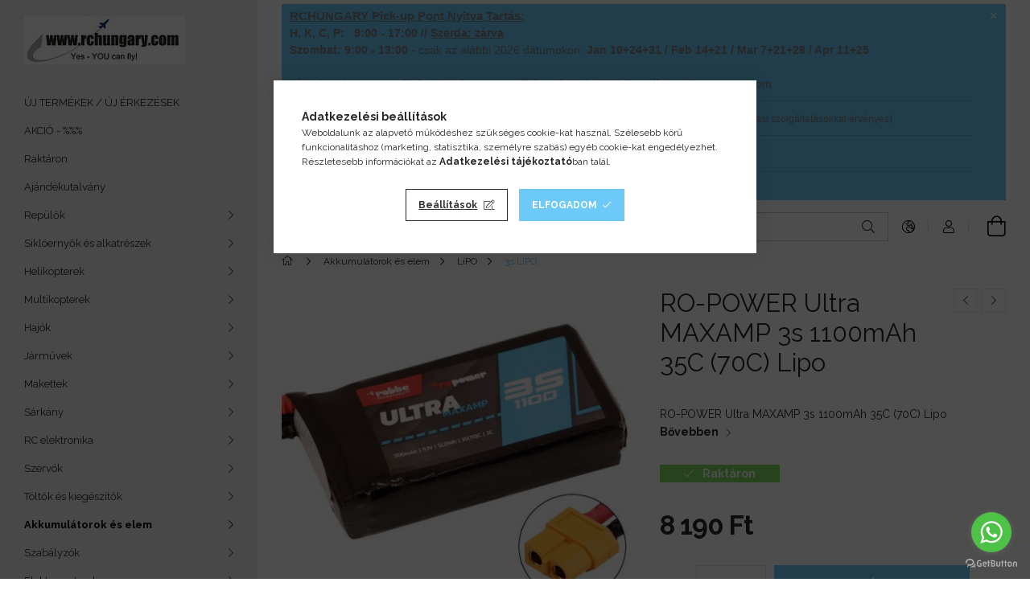

--- FILE ---
content_type: text/html; charset=UTF-8
request_url: https://rchungary.hu/RO-POWER-MAX-AMP-3s-1100mAh-35C-70C-Lipo
body_size: 26693
content:
<!DOCTYPE html>
<html lang="hu">
<head>
    <meta charset="utf-8">
<meta name="description" content="RO-POWER Ultra MAXAMP 3s 1100mAh 35C (70C) Lipo, RO-POWER Ultra MAXAMP 3s 1100mAh 35C (70C) Lipo, RCHUNGARY - RC hobby üzlet & webáruház">
<meta name="robots" content="index, follow">
<meta http-equiv="X-UA-Compatible" content="IE=Edge">
<meta property="og:site_name" content="RCHUNGARY - RC hobby üzlet & webáruház" />
<meta property="og:title" content="RO-POWER Ultra MAXAMP 3s 1100mAh 35C (70C) Lipo - RCHUNGARY ">
<meta property="og:description" content="RO-POWER Ultra MAXAMP 3s 1100mAh 35C (70C) Lipo, RO-POWER Ultra MAXAMP 3s 1100mAh 35C (70C) Lipo, RCHUNGARY - RC hobby üzlet & webáruház">
<meta property="og:type" content="product">
<meta property="og:url" content="https://rchungary.hu/RO-POWER-MAX-AMP-3s-1100mAh-35C-70C-Lipo">
<meta property="og:image" content="https://rchungary.hu/img/34121/1557353/1557353.jpg">
<meta name="google-site-verification" content="cUc-k29OWYZLdQNlUL5DzPe0na3Y2y2Ao_DOLHvzreU">
<meta name="theme-color" content="#69C2FF">
<meta name="msapplication-TileColor" content="#69C2FF">
<meta name="mobile-web-app-capable" content="yes">
<meta name="apple-mobile-web-app-capable" content="yes">
<meta name="MobileOptimized" content="320">
<meta name="HandheldFriendly" content="true">

<title>RO-POWER Ultra MAXAMP 3s 1100mAh 35C (70C) Lipo - RCHUNGARY </title>


<script>
var service_type="shop";
var shop_url_main="https://rchungary.hu";
var actual_lang="hu";
var money_len="0";
var money_thousend=" ";
var money_dec=",";
var shop_id=34121;
var unas_design_url="https:"+"/"+"/"+"rchungary.hu"+"/"+"!common_design"+"/"+"base"+"/"+"001904"+"/";
var unas_design_code='001904';
var unas_base_design_code='1900';
var unas_design_ver=4;
var unas_design_subver=6;
var unas_shop_url='https://rchungary.hu';
var responsive="yes";
var config_plus=new Array();
config_plus['cart_redirect']=1;
config_plus['money_type']='Ft';
config_plus['money_type_display']='Ft';
var lang_text=new Array();

var UNAS = UNAS || {};
UNAS.shop={"base_url":'https://rchungary.hu',"domain":'rchungary.hu',"username":'rchungary.unas.hu',"id":34121,"lang":'hu',"currency_type":'Ft',"currency_code":'HUF',"currency_rate":'1',"currency_length":0,"base_currency_length":0,"canonical_url":'https://rchungary.hu/RO-POWER-MAX-AMP-3s-1100mAh-35C-70C-Lipo'};
UNAS.design={"code":'001904',"page":'product_details'};
UNAS.api_auth="73cb3bae1898ab6e795d1cd9bceaa327";
UNAS.customer={"email":'',"id":0,"group_id":0,"without_registration":0};
UNAS.shop["category_id"]="932995";
UNAS.shop["sku"]="1557353";
UNAS.shop["product_id"]="629657989";
UNAS.shop["only_private_customer_can_purchase"] = false;
 

UNAS.text = {
    "button_overlay_close": `Bezár`,
    "popup_window": `Felugró ablak`,
    "list": `lista`,
    "updating_in_progress": `frissítés folyamatban`,
    "updated": `frissítve`,
    "is_opened": `megnyitva`,
    "is_closed": `bezárva`,
    "deleted": `törölve`,
    "consent_granted": `hozzájárulás megadva`,
    "consent_rejected": `hozzájárulás elutasítva`,
    "field_is_incorrect": `mező hibás`,
    "error_title": `Hiba!`,
    "product_variants": `termék változatok`,
    "product_added_to_cart": `A termék a kosárba került`,
    "product_added_to_cart_with_qty_problem": `A termékből csak [qty_added_to_cart] [qty_unit] került kosárba`,
    "product_removed_from_cart": `A termék törölve a kosárból`,
    "reg_title_name": `Név`,
    "reg_title_company_name": `Cégnév`,
    "number_of_items_in_cart": `Kosárban lévő tételek száma`,
    "cart_is_empty": `A kosár üres`,
    "cart_updated": `A kosár frissült`,
    "mandatory": `Kötelező!`
};


UNAS.text["delete_from_compare"]= `Törlés összehasonlításból`;
UNAS.text["comparison"]= `Összehasonlítás`;

UNAS.text["delete_from_favourites"]= `Törlés a kedvencek közül`;
UNAS.text["add_to_favourites"]= `Kedvencekhez`;








window.lazySizesConfig=window.lazySizesConfig || {};
window.lazySizesConfig.loadMode=1;
window.lazySizesConfig.loadHidden=false;

window.dataLayer = window.dataLayer || [];
function gtag(){dataLayer.push(arguments)};
gtag('js', new Date());
</script>

<script src="https://rchungary.hu/!common_packages/jquery/jquery-3.2.1.js?mod_time=1690980617"></script>
<script src="https://rchungary.hu/!common_packages/jquery/plugins/migrate/migrate.js?mod_time=1690980618"></script>
<script src="https://rchungary.hu/!common_packages/jquery/plugins/tools/overlay/overlay.js?mod_time=1759904162"></script>
<script src="https://rchungary.hu/!common_packages/jquery/plugins/tools/toolbox/toolbox.expose.js?mod_time=1725517055"></script>
<script src="https://rchungary.hu/!common_packages/jquery/plugins/lazysizes/lazysizes.min.js?mod_time=1690980618"></script>
<script src="https://rchungary.hu/!common_packages/jquery/own/shop_common/exploded/common.js?mod_time=1769410770"></script>
<script src="https://rchungary.hu/!common_packages/jquery/own/shop_common/exploded/common_overlay.js?mod_time=1759904162"></script>
<script src="https://rchungary.hu/!common_packages/jquery/own/shop_common/exploded/common_shop_popup.js?mod_time=1759904162"></script>
<script src="https://rchungary.hu/!common_packages/jquery/own/shop_common/exploded/page_product_details.js?mod_time=1751445028"></script>
<script src="https://rchungary.hu/!common_packages/jquery/own/shop_common/exploded/function_favourites.js?mod_time=1725525526"></script>
<script src="https://rchungary.hu/!common_packages/jquery/own/shop_common/exploded/function_compare.js?mod_time=1751445028"></script>
<script src="https://rchungary.hu/!common_packages/jquery/own/shop_common/exploded/function_product_print.js?mod_time=1725525526"></script>
<script src="https://rchungary.hu/!common_packages/jquery/plugins/hoverintent/hoverintent.js?mod_time=1690980618"></script>
<script src="https://rchungary.hu/!common_packages/jquery/own/shop_tooltip/shop_tooltip.js?mod_time=1759904162"></script>
<script src="https://rchungary.hu/!common_packages/jquery/plugins/artfade/artfade.js?mod_time=1690980618"></script>
<script src="https://rchungary.hu/!common_design/base/001900/main.js?mod_time=1759904162"></script>
<script src="https://rchungary.hu/!common_packages/jquery/plugins/perfectscrollbar/perfect-scrollbar-1.4.0/perfect-scrollbar.min.js?mod_time=1690980618"></script>
<script src="https://rchungary.hu/!common_packages/jquery/plugins/swiper/swiper-bundle.min.js?mod_time=1690980618"></script>
<script src="https://rchungary.hu/!common_packages/jquery/plugins/toastr/toastr.min.js?mod_time=1690980618"></script>
<script src="https://rchungary.hu/!common_packages/jquery/plugins/tippy/popper-2.4.4.min.js?mod_time=1690980618"></script>
<script src="https://rchungary.hu/!common_packages/jquery/plugins/tippy/tippy-bundle.umd.min.js?mod_time=1690980618"></script>
<script src="https://rchungary.hu/!common_packages/jquery/plugins/photoswipe/photoswipe.min.js?mod_time=1690980618"></script>
<script src="https://rchungary.hu/!common_packages/jquery/plugins/photoswipe/photoswipe-ui-default.min.js?mod_time=1690980618"></script>

<link href="https://rchungary.hu/temp/shop_34121_c5845eed149a21b4966c52401bf1cc5b.css?mod_time=1769688753" rel="stylesheet" type="text/css">

<link href="https://rchungary.hu/RO-POWER-MAX-AMP-3s-1100mAh-35C-70C-Lipo" rel="canonical">
<link href="https://rchungary.hu/shop_ordered/34121/design_pic/favicon.ico" rel="shortcut icon">
<script>
        var google_consent=1;
    
        gtag('consent', 'default', {
           'ad_storage': 'denied',
           'ad_user_data': 'denied',
           'ad_personalization': 'denied',
           'analytics_storage': 'denied',
           'functionality_storage': 'denied',
           'personalization_storage': 'denied',
           'security_storage': 'granted'
        });

    
        gtag('consent', 'update', {
           'ad_storage': 'denied',
           'ad_user_data': 'denied',
           'ad_personalization': 'denied',
           'analytics_storage': 'denied',
           'functionality_storage': 'denied',
           'personalization_storage': 'denied',
           'security_storage': 'granted'
        });

        </script>
    
    <script>
    var facebook_pixel=1;
    /* <![CDATA[ */
        !function(f,b,e,v,n,t,s){if(f.fbq)return;n=f.fbq=function(){n.callMethod?
            n.callMethod.apply(n,arguments):n.queue.push(arguments)};if(!f._fbq)f._fbq=n;
            n.push=n;n.loaded=!0;n.version='2.0';n.queue=[];t=b.createElement(e);t.async=!0;
            t.src=v;s=b.getElementsByTagName(e)[0];s.parentNode.insertBefore(t,s)}(window,
                document,'script','//connect.facebook.net/en_US/fbevents.js');

        fbq('init', 'Rchungary');
                fbq('track', 'PageView', {}, {eventID:'PageView.aXxLazaEPKT7ExwOQAisjgAALVQ'});
        
        fbq('track', 'ViewContent', {
            content_name: 'RO-POWER Ultra MAXAMP 3s 1100mAh 35C (70C) Lipo',
            content_category: 'Akkumulátorok és elem > LiPO > 3s LIPO',
            content_ids: ['1557353'],
            contents: [{'id': '1557353', 'quantity': '1'}],
            content_type: 'product',
            value: 8190,
            currency: 'HUF'
        }, {eventID:'ViewContent.aXxLazaEPKT7ExwOQAisjgAALVQ'});

        
        $(document).ready(function() {
            $(document).on("addToCart", function(event, product_array){
                facebook_event('AddToCart',{
					content_name: product_array.name,
					content_category: product_array.category,
					content_ids: [product_array.sku],
					contents: [{'id': product_array.sku, 'quantity': product_array.qty}],
					content_type: 'product',
					value: product_array.price,
					currency: 'HUF'
				}, {eventID:'AddToCart.' + product_array.event_id});
            });

            $(document).on("addToFavourites", function(event, product_array){
                facebook_event('AddToWishlist', {
                    content_ids: [product_array.sku],
                    content_type: 'product'
                }, {eventID:'AddToFavourites.' + product_array.event_id});
            });
        });

    /* ]]> */
    </script>

    <meta content="width=device-width, initial-scale=1.0" name="viewport">
	<link rel="preload" href="https://rchungary.hu/!common_design/own/fonts/1800/customicons/custom-icons.woff2" as="font" type="font/woff2" crossorigin>
    <link rel="preconnect" href="https://fonts.gstatic.com">
    <link rel="preload" href="https://fonts.googleapis.com/css2?family=Raleway:wght@400;700&display=swap" as="style">
    <link rel="stylesheet" href="https://fonts.googleapis.com/css2?family=Raleway:wght@400;700&display=swap" media="print" onload="this.media='all'">
    <noscript>
        <link rel="stylesheet" href="https://fonts.googleapis.com/css2?family=Raleway:wght@400;700&display=swap">
    </noscript>

    
    
    
    
    
    

    
    
    
    
    
    
    


                    <style>
.start_brand_slider-1{width:298px;}
.start_brand_slider-2{width:192px;}
.start_brand_slider-3{width:291px;}
.start_brand_slider-4{width:200px;}
.start_brand_slider-5{width:216px;}
.start_brand_slider-6{width:150px;}
.start_brand_slider-7{width:172px;}
.start_brand_slider-8{width:300px;}
.start_brand_slider-9{width:448px;}
.start_brand_slider-10{width:375px;}
.start_brand_slider-11{width:210px;}
.start_brand_slider-12{width:134px;}
.start_brand_slider-13{width:387px;}
.start_brand_slider-14{width:181px;}
.start_brand_slider-15{width:342px;}
.start_brand_slider-16{width:240px;}
.start_brand_slider-17{width:213px;}
.start_brand_slider-18{width:300px;}
.start_brand_slider-19{width:226px;}
.start_brand_slider-20{width:330px;}
.start_brand_slider-21{width:250px;}
.start_brand_slider-22{width:225px;}
.start_brand_slider-23{width:195px;}
.start_brand_slider-24{width:200px;}
.start_brand_slider-25{width:309px;}
.start_brand_slider-26{width:160px;}
.start_brand_slider-27{width:181px;}
.start_brand_slider-28{width:175px;}
.start_brand_slider-29{width:239px;}
.start_brand_slider-30{width:300px;}
.start_brand_slider-31{width:219px;}
.start_brand_slider-32{width:260px;}
.start_brand_slider-33{width:253px;}
.start_brand_slider-34{width:160px;}
.start_brand_slider-35{width:400px;}
.start_brand_slider-36{width:181px;}
.start_brand_slider-37{width:260px;}
.start_brand_slider-38{width:300px;}
.start_brand_slider-39{width:353px;}
.start_brand_slider-40{width:299px;}
.start_brand_slider-41{width:173px;}
.start_brand_slider-42{width:210px;}
.start_brand_slider-43{width:270px;}
.start_brand_slider-44{width:277px;}
.start_brand_slider-45{width:399px;}
.start_brand_slider-46{width:234px;}
.start_brand_slider-47{width:196px;}
.start_brand_slider-48{width:254px;}
#swiper-container--start_brand_slider{
min-height:171px;
}
</style>

    
    
    
    
    
    
</head>






<body class='design_ver4 design_subver1 design_subver2 design_subver3 design_subver4 design_subver5 design_subver6' id="ud_shop_artdet">
    <div id="fb-root"></div>
    <script>
        window.fbAsyncInit = function() {
            FB.init({
                xfbml            : true,
                version          : 'v22.0'
            });
        };
    </script>
    <script async defer crossorigin="anonymous" src="https://connect.facebook.net/hu_HU/sdk.js"></script>
    <div id="image_to_cart" style="display:none; position:absolute; z-index:100000;"></div>
<div class="overlay_common overlay_warning" id="overlay_cart_add"></div>
<script>$(document).ready(function(){ overlay_init("cart_add",{"onBeforeLoad":false}); });</script>
<div id="overlay_login_outer"></div>	
	<script>
	$(document).ready(function(){
	    var login_redir_init="";

		$("#overlay_login_outer").overlay({
			onBeforeLoad: function() {
                var login_redir_temp=login_redir_init;
                if (login_redir_act!="") {
                    login_redir_temp=login_redir_act;
                    login_redir_act="";
                }

									$.ajax({
						type: "GET",
						async: true,
						url: "https://rchungary.hu/shop_ajax/ajax_popup_login.php",
						data: {
							shop_id:"34121",
							lang_master:"hu",
                            login_redir:login_redir_temp,
							explicit:"ok",
							get_ajax:"1"
						},
						success: function(data){
							$("#overlay_login_outer").html(data);
							if (unas_design_ver >= 5) $("#overlay_login_outer").modal('show');
							$('#overlay_login1 input[name=shop_pass_login]').keypress(function(e) {
								var code = e.keyCode ? e.keyCode : e.which;
								if(code.toString() == 13) {		
									document.form_login_overlay.submit();		
								}	
							});	
						}
					});
								},
			top: 50,
			mask: {
	color: "#000000",
	loadSpeed: 200,
	maskId: "exposeMaskOverlay",
	opacity: 0.7
},
			closeOnClick: (config_plus['overlay_close_on_click_forced'] === 1),
			onClose: function(event, overlayIndex) {
				$("#login_redir").val("");
			},
			load: false
		});
		
			});
	function overlay_login() {
		$(document).ready(function(){
			$("#overlay_login_outer").overlay().load();
		});
	}
	function overlay_login_remind() {
        if (unas_design_ver >= 5) {
            $("#overlay_remind").overlay().load();
        } else {
            $(document).ready(function () {
                $("#overlay_login_outer").overlay().close();
                setTimeout('$("#overlay_remind").overlay().load();', 250);
            });
        }
	}

    var login_redir_act="";
    function overlay_login_redir(redir) {
        login_redir_act=redir;
        $("#overlay_login_outer").overlay().load();
    }
	</script>  
	<div class="overlay_common overlay_info" id="overlay_remind"></div>
<script>$(document).ready(function(){ overlay_init("remind",[]); });</script>

	<script>
    	function overlay_login_error_remind() {
		$(document).ready(function(){
			load_login=0;
			$("#overlay_error").overlay().close();
			setTimeout('$("#overlay_remind").overlay().load();', 250);	
		});
	}
	</script>  
	<div class="overlay_common overlay_info" id="overlay_newsletter"></div>
<script>$(document).ready(function(){ overlay_init("newsletter",[]); });</script>

<script>
function overlay_newsletter() {
    $(document).ready(function(){
        $("#overlay_newsletter").overlay().load();
    });
}
</script>
<div class="overlay_common overlay_error" id="overlay_script"></div>
<script>$(document).ready(function(){ overlay_init("script",[]); });</script>
    <script>
    $(document).ready(function() {
        $.ajax({
            type: "GET",
            url: "https://rchungary.hu/shop_ajax/ajax_stat.php",
            data: {master_shop_id:"34121",get_ajax:"1"}
        });
    });
    </script>
    

<div id="container" class="page_shop_artdet_1557353 position-relative d-flex filter-in-subcategory-disabled">
    <div class="col-fix-custom-1 side-dropdown" data-content-for=".side-btn, .filter-btn" data-content-direction="left">
        <section class="main-left">
            <div class="main-left__inner h-100">
                <button class="main-left__close-btn btn-close d-xl-none" data-btn-for=".side-dropdown" type="button" aria-label="Bezár"></button>
                <div class="main-left__content d-flex flex-column">
                    <header class="main-left__header">
                        


        <div id="header_logo_img1" class="js-element logo d-none d-xl-block mb-5 px-5" data-element-name="header_logo">
                                    <a href="https://rchungary.hu/">                <picture>
                    <source srcset="                                    https://rchungary.hu/!common_design/custom/rchungary.unas.hu/element/layout_hu_header_logo-260x60_1_default.jpg?time=1703650307 200w                                    "
                            sizes=" 200px"
                    >
                    <img src="https://rchungary.hu/!common_design/custom/rchungary.unas.hu/element/layout_hu_header_logo-260x60_1_default.jpg?time=1703650307"
                         alt="RCHUNGARY - kezdőlap - MAGYAR"
                    >
                </picture>
                </a>                        </div>
    
                    </header>
                    <div class="box_container main-menus has-toggle-button">
                        <div class="box">
                            <div id="main-menus-content" class="box__content main-menus__content js-main-menus-content has-maxheight is-active">
                                    <ul class="cat-menus level-0" data-level="cat-level-0">
                                <li class='cat-menu is-spec-item js-cat-menu-new' data-id="new">
            <span class="cat-menu__name" >
                <a class='cat-menu__link' href='https://rchungary.hu/shop_artspec.php?artspec=2' >                    ÚJ TERMÉKEK / ÚJ ÉRKEZÉSEK                    </a>            </span>
                            </li>
                                <li class='cat-menu is-spec-item js-cat-menu-akcio' data-id="akcio">
            <span class="cat-menu__name" >
                <a class='cat-menu__link' href='https://rchungary.hu/shop_artspec.php?artspec=1' >                    AKCIÓ - %%%                    </a>            </span>
                            </li>
                                <li class='cat-menu is-spec-item js-cat-menu-stock' data-id="stock">
            <span class="cat-menu__name" >
                <a class='cat-menu__link' href='https://rchungary.hu/shop_artspec.php?artspec=9' >                    Raktáron                    </a>            </span>
                            </li>
                                <li class='cat-menu js-cat-menu-195833' data-id="195833">
            <span class="cat-menu__name" >
                <a class='cat-menu__link' href='https://rchungary.hu/spl/195833/Ajandekutalvany' >                    Ajándékutalvány                    </a>            </span>
                            </li>
                                <li class='cat-menu has-child js-cat-menu-497918' data-id="497918">
            <span class="cat-menu__name" onclick="catSubLoad('497918','https://rchungary.hu/shop_ajax/ajax_box_cat.php?get_ajax=1&type=layout&change_lang=hu&level=1&key=497918&box_var_name=shop_cat&box_var_layout_cache=1&box_var_expand_cache=yes&box_var_layout_level0=0&box_var_layout=1&box_var_ajax=1&box_var_section=content&box_var_highlight=yes&box_var_type=expand&box_var_div=no');">
                                    Repülők                                </span>
                            </li>
                                <li class='cat-menu has-child js-cat-menu-488406' data-id="488406">
            <span class="cat-menu__name" onclick="catSubLoad('488406','https://rchungary.hu/shop_ajax/ajax_box_cat.php?get_ajax=1&type=layout&change_lang=hu&level=1&key=488406&box_var_name=shop_cat&box_var_layout_cache=1&box_var_expand_cache=yes&box_var_layout_level0=0&box_var_layout=1&box_var_ajax=1&box_var_section=content&box_var_highlight=yes&box_var_type=expand&box_var_div=no');">
                                    Siklóernyők és alkatrészek                                </span>
                            </li>
                                <li class='cat-menu has-child js-cat-menu-494968' data-id="494968">
            <span class="cat-menu__name" onclick="catSubLoad('494968','https://rchungary.hu/shop_ajax/ajax_box_cat.php?get_ajax=1&type=layout&change_lang=hu&level=1&key=494968&box_var_name=shop_cat&box_var_layout_cache=1&box_var_expand_cache=yes&box_var_layout_level0=0&box_var_layout=1&box_var_ajax=1&box_var_section=content&box_var_highlight=yes&box_var_type=expand&box_var_div=no');">
                                    Helikopterek                                </span>
                            </li>
                                <li class='cat-menu has-child js-cat-menu-610780' data-id="610780">
            <span class="cat-menu__name" onclick="catSubLoad('610780','https://rchungary.hu/shop_ajax/ajax_box_cat.php?get_ajax=1&type=layout&change_lang=hu&level=1&key=610780&box_var_name=shop_cat&box_var_layout_cache=1&box_var_expand_cache=yes&box_var_layout_level0=0&box_var_layout=1&box_var_ajax=1&box_var_section=content&box_var_highlight=yes&box_var_type=expand&box_var_div=no');">
                                    Multikopterek                                </span>
                            </li>
                                <li class='cat-menu has-child js-cat-menu-457768' data-id="457768">
            <span class="cat-menu__name" onclick="catSubLoad('457768','https://rchungary.hu/shop_ajax/ajax_box_cat.php?get_ajax=1&type=layout&change_lang=hu&level=1&key=457768&box_var_name=shop_cat&box_var_layout_cache=1&box_var_expand_cache=yes&box_var_layout_level0=0&box_var_layout=1&box_var_ajax=1&box_var_section=content&box_var_highlight=yes&box_var_type=expand&box_var_div=no');">
                                    Hajók                                </span>
                            </li>
                                <li class='cat-menu has-child js-cat-menu-878883' data-id="878883">
            <span class="cat-menu__name" onclick="catSubLoad('878883','https://rchungary.hu/shop_ajax/ajax_box_cat.php?get_ajax=1&type=layout&change_lang=hu&level=1&key=878883&box_var_name=shop_cat&box_var_layout_cache=1&box_var_expand_cache=yes&box_var_layout_level0=0&box_var_layout=1&box_var_ajax=1&box_var_section=content&box_var_highlight=yes&box_var_type=expand&box_var_div=no');">
                                    Járművek                                </span>
                            </li>
                                <li class='cat-menu has-child js-cat-menu-663463' data-id="663463">
            <span class="cat-menu__name" onclick="catSubLoad('663463','https://rchungary.hu/shop_ajax/ajax_box_cat.php?get_ajax=1&type=layout&change_lang=hu&level=1&key=663463&box_var_name=shop_cat&box_var_layout_cache=1&box_var_expand_cache=yes&box_var_layout_level0=0&box_var_layout=1&box_var_ajax=1&box_var_section=content&box_var_highlight=yes&box_var_type=expand&box_var_div=no');">
                                    Makettek                                </span>
                            </li>
                                <li class='cat-menu has-child js-cat-menu-779194' data-id="779194">
            <span class="cat-menu__name" onclick="catSubLoad('779194','https://rchungary.hu/shop_ajax/ajax_box_cat.php?get_ajax=1&type=layout&change_lang=hu&level=1&key=779194&box_var_name=shop_cat&box_var_layout_cache=1&box_var_expand_cache=yes&box_var_layout_level0=0&box_var_layout=1&box_var_ajax=1&box_var_section=content&box_var_highlight=yes&box_var_type=expand&box_var_div=no');">
                                    Sárkány                                </span>
                            </li>
                                <li class='cat-menu has-child js-cat-menu-559146' data-id="559146">
            <span class="cat-menu__name" onclick="catSubLoad('559146','https://rchungary.hu/shop_ajax/ajax_box_cat.php?get_ajax=1&type=layout&change_lang=hu&level=1&key=559146&box_var_name=shop_cat&box_var_layout_cache=1&box_var_expand_cache=yes&box_var_layout_level0=0&box_var_layout=1&box_var_ajax=1&box_var_section=content&box_var_highlight=yes&box_var_type=expand&box_var_div=no');">
                                    RC elektronika                                </span>
                            </li>
                                <li class='cat-menu has-child js-cat-menu-380282' data-id="380282">
            <span class="cat-menu__name" onclick="catSubLoad('380282','https://rchungary.hu/shop_ajax/ajax_box_cat.php?get_ajax=1&type=layout&change_lang=hu&level=1&key=380282&box_var_name=shop_cat&box_var_layout_cache=1&box_var_expand_cache=yes&box_var_layout_level0=0&box_var_layout=1&box_var_ajax=1&box_var_section=content&box_var_highlight=yes&box_var_type=expand&box_var_div=no');">
                                    Szervók                                </span>
                            </li>
                                <li class='cat-menu has-child js-cat-menu-702350' data-id="702350">
            <span class="cat-menu__name" onclick="catSubLoad('702350','https://rchungary.hu/shop_ajax/ajax_box_cat.php?get_ajax=1&type=layout&change_lang=hu&level=1&key=702350&box_var_name=shop_cat&box_var_layout_cache=1&box_var_expand_cache=yes&box_var_layout_level0=0&box_var_layout=1&box_var_ajax=1&box_var_section=content&box_var_highlight=yes&box_var_type=expand&box_var_div=no');">
                                    Töltők és kiegészítők                                </span>
                            </li>
                                <li class='cat-menu has-child js-cat-menu-816509' data-id="816509">
            <span class="cat-menu__name" onclick="catSubLoad('816509','https://rchungary.hu/shop_ajax/ajax_box_cat.php?get_ajax=1&type=layout&change_lang=hu&level=1&key=816509&box_var_name=shop_cat&box_var_layout_cache=1&box_var_expand_cache=yes&box_var_layout_level0=0&box_var_layout=1&box_var_ajax=1&box_var_section=content&box_var_highlight=yes&box_var_type=expand&box_var_div=no');">
                                    Akkumulátorok és elem                                </span>
                            </li>
                                <li class='cat-menu has-child js-cat-menu-207876' data-id="207876">
            <span class="cat-menu__name" onclick="catSubLoad('207876','https://rchungary.hu/shop_ajax/ajax_box_cat.php?get_ajax=1&type=layout&change_lang=hu&level=1&key=207876&box_var_name=shop_cat&box_var_layout_cache=1&box_var_expand_cache=yes&box_var_layout_level0=0&box_var_layout=1&box_var_ajax=1&box_var_section=content&box_var_highlight=yes&box_var_type=expand&box_var_div=no');">
                                    Szabályzók                                </span>
                            </li>
                                <li class='cat-menu has-child js-cat-menu-940855' data-id="940855">
            <span class="cat-menu__name" onclick="catSubLoad('940855','https://rchungary.hu/shop_ajax/ajax_box_cat.php?get_ajax=1&type=layout&change_lang=hu&level=1&key=940855&box_var_name=shop_cat&box_var_layout_cache=1&box_var_expand_cache=yes&box_var_layout_level0=0&box_var_layout=1&box_var_ajax=1&box_var_section=content&box_var_highlight=yes&box_var_type=expand&box_var_div=no');">
                                    Elektromotorok                                </span>
                            </li>
                                <li class='cat-menu has-child js-cat-menu-967822' data-id="967822">
            <span class="cat-menu__name" onclick="catSubLoad('967822','https://rchungary.hu/shop_ajax/ajax_box_cat.php?get_ajax=1&type=layout&change_lang=hu&level=1&key=967822&box_var_name=shop_cat&box_var_layout_cache=1&box_var_expand_cache=yes&box_var_layout_level0=0&box_var_layout=1&box_var_ajax=1&box_var_section=content&box_var_highlight=yes&box_var_type=expand&box_var_div=no');">
                                    Belsőégésű motorok és kiegészítők                                </span>
                            </li>
                                <li class='cat-menu has-child js-cat-menu-984741' data-id="984741">
            <span class="cat-menu__name" onclick="catSubLoad('984741','https://rchungary.hu/shop_ajax/ajax_box_cat.php?get_ajax=1&type=layout&change_lang=hu&level=1&key=984741&box_var_name=shop_cat&box_var_layout_cache=1&box_var_expand_cache=yes&box_var_layout_level0=0&box_var_layout=1&box_var_ajax=1&box_var_section=content&box_var_highlight=yes&box_var_type=expand&box_var_div=no');">
                                    Légcsavarok Impellerek Orrkúpok                                </span>
                            </li>
                                <li class='cat-menu has-child js-cat-menu-163713' data-id="163713">
            <span class="cat-menu__name" onclick="catSubLoad('163713','https://rchungary.hu/shop_ajax/ajax_box_cat.php?get_ajax=1&type=layout&change_lang=hu&level=1&key=163713&box_var_name=shop_cat&box_var_layout_cache=1&box_var_expand_cache=yes&box_var_layout_level0=0&box_var_layout=1&box_var_ajax=1&box_var_section=content&box_var_highlight=yes&box_var_type=expand&box_var_div=no');">
                                    Kábel Dugók Zsugorcsövek és más                                </span>
                            </li>
                                <li class='cat-menu has-child js-cat-menu-678383' data-id="678383">
            <span class="cat-menu__name" onclick="catSubLoad('678383','https://rchungary.hu/shop_ajax/ajax_box_cat.php?get_ajax=1&type=layout&change_lang=hu&level=1&key=678383&box_var_name=shop_cat&box_var_layout_cache=1&box_var_expand_cache=yes&box_var_layout_level0=0&box_var_layout=1&box_var_ajax=1&box_var_section=content&box_var_highlight=yes&box_var_type=expand&box_var_div=no');">
                                    Világítások LED Hangrendszerek                                </span>
                            </li>
                                <li class='cat-menu has-child js-cat-menu-476871' data-id="476871">
            <span class="cat-menu__name" onclick="catSubLoad('476871','https://rchungary.hu/shop_ajax/ajax_box_cat.php?get_ajax=1&type=layout&change_lang=hu&level=1&key=476871&box_var_name=shop_cat&box_var_layout_cache=1&box_var_expand_cache=yes&box_var_layout_level0=0&box_var_layout=1&box_var_ajax=1&box_var_section=content&box_var_highlight=yes&box_var_type=expand&box_var_div=no');">
                                    FPV Video                                </span>
                            </li>
                                <li class='cat-menu has-child js-cat-menu-837854' data-id="837854">
            <span class="cat-menu__name" onclick="catSubLoad('837854','https://rchungary.hu/shop_ajax/ajax_box_cat.php?get_ajax=1&type=layout&change_lang=hu&level=1&key=837854&box_var_name=shop_cat&box_var_layout_cache=1&box_var_expand_cache=yes&box_var_layout_level0=0&box_var_layout=1&box_var_ajax=1&box_var_section=content&box_var_highlight=yes&box_var_type=expand&box_var_div=no');">
                                    Vezérlés alkatrészek                                </span>
                            </li>
                                <li class='cat-menu has-child js-cat-menu-755302' data-id="755302">
            <span class="cat-menu__name" onclick="catSubLoad('755302','https://rchungary.hu/shop_ajax/ajax_box_cat.php?get_ajax=1&type=layout&change_lang=hu&level=1&key=755302&box_var_name=shop_cat&box_var_layout_cache=1&box_var_expand_cache=yes&box_var_layout_level0=0&box_var_layout=1&box_var_ajax=1&box_var_section=content&box_var_highlight=yes&box_var_type=expand&box_var_div=no');">
                                    Kiegészítők                                </span>
                            </li>
                                <li class='cat-menu has-child js-cat-menu-181227' data-id="181227">
            <span class="cat-menu__name" onclick="catSubLoad('181227','https://rchungary.hu/shop_ajax/ajax_box_cat.php?get_ajax=1&type=layout&change_lang=hu&level=1&key=181227&box_var_name=shop_cat&box_var_layout_cache=1&box_var_expand_cache=yes&box_var_layout_level0=0&box_var_layout=1&box_var_ajax=1&box_var_section=content&box_var_highlight=yes&box_var_type=expand&box_var_div=no');">
                                    Futóművek és kerekek                                </span>
                            </li>
                                <li class='cat-menu has-child js-cat-menu-829477' data-id="829477">
            <span class="cat-menu__name" onclick="catSubLoad('829477','https://rchungary.hu/shop_ajax/ajax_box_cat.php?get_ajax=1&type=layout&change_lang=hu&level=1&key=829477&box_var_name=shop_cat&box_var_layout_cache=1&box_var_expand_cache=yes&box_var_layout_level0=0&box_var_layout=1&box_var_ajax=1&box_var_section=content&box_var_highlight=yes&box_var_type=expand&box_var_div=no');">
                                    Építőanyagok                                </span>
                            </li>
                                <li class='cat-menu has-child js-cat-menu-296829' data-id="296829">
            <span class="cat-menu__name" onclick="catSubLoad('296829','https://rchungary.hu/shop_ajax/ajax_box_cat.php?get_ajax=1&type=layout&change_lang=hu&level=1&key=296829&box_var_name=shop_cat&box_var_layout_cache=1&box_var_expand_cache=yes&box_var_layout_level0=0&box_var_layout=1&box_var_ajax=1&box_var_section=content&box_var_highlight=yes&box_var_type=expand&box_var_div=no');">
                                    Bevonó anyagok                                </span>
                            </li>
                                <li class='cat-menu has-child js-cat-menu-321336' data-id="321336">
            <span class="cat-menu__name" onclick="catSubLoad('321336','https://rchungary.hu/shop_ajax/ajax_box_cat.php?get_ajax=1&type=layout&change_lang=hu&level=1&key=321336&box_var_name=shop_cat&box_var_layout_cache=1&box_var_expand_cache=yes&box_var_layout_level0=0&box_var_layout=1&box_var_ajax=1&box_var_section=content&box_var_highlight=yes&box_var_type=expand&box_var_div=no');">
                                    Kötőelemek                                </span>
                            </li>
                                <li class='cat-menu has-child js-cat-menu-108579' data-id="108579">
            <span class="cat-menu__name" onclick="catSubLoad('108579','https://rchungary.hu/shop_ajax/ajax_box_cat.php?get_ajax=1&type=layout&change_lang=hu&level=1&key=108579&box_var_name=shop_cat&box_var_layout_cache=1&box_var_expand_cache=yes&box_var_layout_level0=0&box_var_layout=1&box_var_ajax=1&box_var_section=content&box_var_highlight=yes&box_var_type=expand&box_var_div=no');">
                                    Ragasztók                                </span>
                            </li>
                                <li class='cat-menu js-cat-menu-620889' data-id="620889">
            <span class="cat-menu__name" >
                <a class='cat-menu__link' href='https://rchungary.hu/spl/620889/Tepozarak' >                    Tépőzárak                    </a>            </span>
                            </li>
                                <li class='cat-menu js-cat-menu-878432' data-id="878432">
            <span class="cat-menu__name" >
                <a class='cat-menu__link' href='https://rchungary.hu/spl/878432/Szerszamok' >                    Szerszámok                    </a>            </span>
                            </li>
                                <li class='cat-menu js-cat-menu-119194' data-id="119194">
            <span class="cat-menu__name" >
                <a class='cat-menu__link' href='https://rchungary.hu/spl/119194/Berendezesek' >                    Berendezések                    </a>            </span>
                            </li>
                                <li class='cat-menu has-child js-cat-menu-985186' data-id="985186">
            <span class="cat-menu__name" onclick="catSubLoad('985186','https://rchungary.hu/shop_ajax/ajax_box_cat.php?get_ajax=1&type=layout&change_lang=hu&level=1&key=985186&box_var_name=shop_cat&box_var_layout_cache=1&box_var_expand_cache=yes&box_var_layout_level0=0&box_var_layout=1&box_var_ajax=1&box_var_section=content&box_var_highlight=yes&box_var_type=expand&box_var_div=no');">
                                    Szimulátorok                                </span>
                            </li>
                                <li class='cat-menu has-child js-cat-menu-234232' data-id="234232">
            <span class="cat-menu__name" onclick="catSubLoad('234232','https://rchungary.hu/shop_ajax/ajax_box_cat.php?get_ajax=1&type=layout&change_lang=hu&level=1&key=234232&box_var_name=shop_cat&box_var_layout_cache=1&box_var_expand_cache=yes&box_var_layout_level0=0&box_var_layout=1&box_var_ajax=1&box_var_section=content&box_var_highlight=yes&box_var_type=expand&box_var_div=no');">
                                    Médiák                                </span>
                            </li>
                                <li class='cat-menu has-child js-cat-menu-231140' data-id="231140">
            <span class="cat-menu__name" onclick="catSubLoad('231140','https://rchungary.hu/shop_ajax/ajax_box_cat.php?get_ajax=1&type=layout&change_lang=hu&level=1&key=231140&box_var_name=shop_cat&box_var_layout_cache=1&box_var_expand_cache=yes&box_var_layout_level0=0&box_var_layout=1&box_var_ajax=1&box_var_section=content&box_var_highlight=yes&box_var_type=expand&box_var_div=no');">
                                    Divatáruk                                </span>
                            </li>
                                <li class='cat-menu has-child js-cat-menu-734929' data-id="734929">
            <span class="cat-menu__name" onclick="catSubLoad('734929','https://rchungary.hu/shop_ajax/ajax_box_cat.php?get_ajax=1&type=layout&change_lang=hu&level=1&key=734929&box_var_name=shop_cat&box_var_layout_cache=1&box_var_expand_cache=yes&box_var_layout_level0=0&box_var_layout=1&box_var_ajax=1&box_var_section=content&box_var_highlight=yes&box_var_type=expand&box_var_div=no');">
                                     Játékok                                </span>
                            </li>
                                <li class='cat-menu has-child js-cat-menu-442096' data-id="442096">
            <span class="cat-menu__name" onclick="catSubLoad('442096','https://rchungary.hu/shop_ajax/ajax_box_cat.php?get_ajax=1&type=layout&change_lang=hu&level=1&key=442096&box_var_name=shop_cat&box_var_layout_cache=1&box_var_expand_cache=yes&box_var_layout_level0=0&box_var_layout=1&box_var_ajax=1&box_var_section=content&box_var_highlight=yes&box_var_type=expand&box_var_div=no');">
                                    Gyűjtők Termékei                                </span>
                            </li>
            </ul>
    <script>
        function catSubLoad($id,$ajaxUrl){
            let catMenuEl = $('.cat-menu[data-id="'+$id+'"]');

            $.ajax({
                type: 'GET',
                url: $ajaxUrl,
                beforeSend: function(){
                    catMenuEl.addClass('ajax-loading');
                    setTimeout(function (){
                        if (!catMenuEl.hasClass('ajax-loaded')) {
                            catMenuEl.addClass('ajax-loader');
                        }
                    }, 500);
                },
                success:function(data){
                    catMenuEl.append(data);
                    catItemMarking();
                    $(".cat-menu__name:not(.is-processed)").each(CatPicHover);
                    $("> .cat-menu__name", catMenuEl).attr('onclick','catOpen($(this));').trigger('click');
                    catMenuEl.removeClass('ajax-loading ajax-loader').addClass('ajax-loaded');
                }
            });
        }
        function catBack($this) {
            var thisBackBtn = $this;
            var thisCatLevel = thisBackBtn.closest('[data-level]').data('level');
            /** remove opened class from children */
            thisBackBtn.closest('.js-sublist').find('.cat-menu.is-opened').removeClass('is-opened');
            /** remove opened class from parent */
            if (window.matchMedia('(max-width: 992px)').matches) {
                setTimeout(function() {
                    thisBackBtn.closest('.cat-menu.is-opened').removeClass('is-opened');
                }, 400);
            } else {
                thisBackBtn.closest('.cat-menu.is-opened').removeClass('is-opened');
            }
            $('html').removeClass(thisCatLevel +'-is-opened');
        }
        function catOpen($this) {
            var thisCatMenu = $this.parent();
            psInit(thisCatMenu.find('.js-sublist-inner').first());
            var thisMainMenusContent = $('.js-main-menus-content');
            var thisCatMenuList = thisCatMenu.closest('[data-level]');
            var thisCatLevel = thisCatMenuList.data('level');

            if (thisCatLevel === "cat-level-0") {
                /*remove is-opened class form the rest menus (cat+plus)*/
                thisMainMenusContent.find('.is-opened').not(thisCatMenu).removeClass('is-opened');
            } else {
                /*remove is-opened class form the siblings cat menus */
                thisCatMenuList.find('.is-opened').not(thisCatMenu).removeClass('is-opened');
            }

            if (thisCatMenu.hasClass('is-opened')) {
                thisCatMenu.removeClass('is-opened');
                $('html').removeClass(thisCatLevel +'-is-opened');
            } else {
                thisCatMenu.addClass('is-opened');
                $('html').addClass(thisCatLevel +'-is-opened');
            }
        }
        function catsClose() {
            handleCloseDropdowns();
            handleCloseMenus();
        }
        function CatPicHover() {
            var catItem = $(this); /*span.cat-menu__name*/
            var parentCatPic = catItem.closest(".js-sublist").find(".js-parent-img-wrapper").first().find(".js-parent-img");
            var childSublist = catItem.siblings('.js-sublist');
            var parentCatPicSrc = parentCatPic.attr("data-src-orig");
            var parentCatPicSrcSet = parentCatPic.attr("data-srcset-orig");
            if (parentCatPicSrcSet === undefined) parentCatPicSrcSet="";

            var catItems = catItem.closest(".cat-menus");

            catItem.on('mouseenter', function() {
                if (!isTouchDevice) {
                    var currentAltPicSrcSet = $(this).data("retina-img-url");
                    parentCatPic.attr("src", $(this).data("img-url"));
                    if (currentAltPicSrcSet == undefined) currentAltPicSrcSet = "";
                    parentCatPic.attr("srcset", currentAltPicSrcSet);
                }
            });

            catItems.on('mouseleave', function() {
                if (!isTouchDevice) {
                    parentCatPic.attr("src", parentCatPicSrc);
                    parentCatPic.attr("srcset", parentCatPicSrcSet);
                }
            });

            childSublist.on('mouseenter', function() {
                if (!isTouchDevice) {
                    parentCatPic.attr("src", parentCatPicSrc);
                    parentCatPic.attr("srcset", parentCatPicSrcSet);
                }
            });

            catItem.on('click', function() {
                if (!isTouchDevice) {
                    if ($(this).parent().hasClass('has-child')) {
                        parentCatPic.attr("src", parentCatPicSrc);
                        parentCatPic.attr("srcset", parentCatPicSrcSet);
                    }
                }
            });
            catItem.addClass('is-processed');

        }
        $(document).ready(function () {
            var cats = $(".cat-menu__name:not(.is-processed)");
            cats.each(CatPicHover);
        });
    </script>

	<ul class="plus-menus" data-level="menu-level-0">
					<li class="plus-menu" data-id="130252">
			<span class="plus-menu__name">
			<a class="plus-menu__link" href="https://rchungary.hu/spg/130252/Partnereink">				Partnereink
			</a>			</span>

					</li>
					<li class="plus-menu" data-id="566250">
			<span class="plus-menu__name">
			<a class="plus-menu__link" href="https://rchungary.hu/spg/566250/Rolunk">				Rólunk
			</a>			</span>

					</li>
					<li class="plus-menu" data-id="851615">
			<span class="plus-menu__name">
			<a class="plus-menu__link" href="https://rchungary.hu/spg/851615/EU-akkumulatorokra-vonatkozo-informaciok">				EU akkumulátorokra vonatkozó információk
			</a>			</span>

					</li>
		</ul>
	<script>
		$(document).ready(function () {
			$('.plus-menu.has-child > .plus-menu__name').click(function () {
				var thisPlusMenu = $(this).parent();
                psInit(thisPlusMenu.find('.js-sublist-inner').first());
				var thisMainMenusContent = $('.js-main-menus-content');
				var thisPlusMenuList = thisPlusMenu.closest('[data-level]');
				var thisMenuLevel = thisPlusMenuList.data('level');

				if (thisMenuLevel === "menu-level-0") {
					/*remove is-opened class form the rest menus (cat+plus)*/
					thisMainMenusContent.find('.has-child.is-opened').not(thisPlusMenu).removeClass('is-opened');
				} else {
					/*remove is-opened class form the siblings plus menus */
					thisPlusMenuList.find('.has-child.is-opened').not(thisPlusMenu).removeClass('is-opened');
				}

				if (thisPlusMenu.hasClass('is-opened')) {
					thisPlusMenu.removeClass('is-opened');
                    $('html').removeClass(thisMenuLevel +'-is-opened');
				} else {
					thisPlusMenu.addClass('is-opened');
                    $('html').addClass(thisMenuLevel +'-is-opened');
				}
			});

			$('.js-menu-back-btn').click(function () {
				var thisBackBtn = $(this);
                var thisMenuLevel = thisBackBtn.closest('[data-level]').data('level');

                /** remove opened class from children */
                thisBackBtn.closest('.js-sublist').find('.plus-menu.is-opened').removeClass('is-opened');
                /** remove opened class from parent */
                if (window.matchMedia('(max-width: 992px)').matches) {
                    setTimeout(function() {
                        thisBackBtn.closest('.plus-menu.is-opened').removeClass('is-opened');
                    }, 400);
                } else {
                    thisBackBtn.closest('.plus-menu.is-opened').removeClass('is-opened');
                }
                $('html').removeClass(thisMenuLevel +'-is-opened');
			});
		});
	</script>



                                                                <button aria-controls="main-menus-content" class="main-menus__btn btn btn-square--sm js-main-menus-btn is-active" aria-label="Kevesebb" aria-expanded="true" type="button"></button>
                                <script>
                                    $('.js-main-menus-btn').on('click', function (){
                                        let $thisBtn = $(this);
                                        let $thisContent = $('.js-main-menus-content');
                                        $thisBtn.toggleClass('is-active').attr('aria-label', (_, attr) => attr == 'Több' ? 'Kevesebb' : 'Több').attr('aria-expanded', (_, attr) => attr == 'false' ? 'true' : 'false');
                                        $thisContent.toggleClass('is-active');
                                        psElements['.main-left__inner'].update();
                                    });
                                </script>
                                                            </div>
                        </div>
                    </div>

                    <div id='box_container_home_banner4_1' class='box_container_1'>
                    <div class="box">
                        <h4 class="box__title">RCHUNGARY @ Social Media</h4>
                        <div class="box__content js-box-content"><div id='box_banner_19972' class='box_content'><div class='box_txt text_normal'><p><a title="Facebook - RCHUNGARY" href="https://www.facebook.com/Rchungary" target="_blank" rel="noopener"><img alt="" src="[data-uri]" /></a><a title="YouTube - RCHUNGARYTV" href="https://www.youtube.com/user/rchungarytv" target="_blank" rel="noopener"><img alt="" src="[data-uri]" /></a></p></div></div></div>
                    </div>
                    </div><div id='box_container_shop_top' class='box_container_2'>
                    <div class="box">
                        <h4 class="box__title">TOP termékek</h4>
                        <div class="box__content js-box-content"><div id='box_top_content' class='box_content box_top_content'><div class='box_content_ajax' data-min-length='5'></div><script>
	$.ajax({
		type: "GET",
		async: true,
		url: "https://rchungary.hu/shop_ajax/ajax_box_top.php",
		data: {
			box_id:"",
			unas_page:"0",
			cat_endid:"932995",
			get_ajax:1,
			shop_id:"34121",
			lang_master:"hu"
		},
		success: function(result){
			$("#box_top_content").html(result);
		}
	});
</script>
</div></div>
                    </div>
                    </div>

                    


    <div class="js-element sidebar_contact box_container mt-auto" data-element-name="sidebar_contact">
                <h4 class="element__title box__title">Elérhetőség</h4>
                <div class="element__content box__content">
                                <style>
                .sidebar_contact .slide-1 a::before {
                    content: '\f3c5';
                }
            </style>
                        <div class="element__html slide-1"><p><span style="color: #0000ff; font-size: 18px;"><img src="https://rchungary.hu/shop_ordered/34121/pic/logo6167627_md.png" width="200" height="65" alt="" /></span></p>
<p><span style="color: #0000ff; font-size: 18px;">     PICKUP POINT</span></p>
<p>Cég: S&K Ideas Kft.<br />Utca: József Attila utca 55/B<br />Irányítószám: 2011<br />Város: Budakalasz<br />Ország: Magyarország</p>
<p>&nbsp;</p></div>
                                <style>
                .sidebar_contact .slide-2 a::before {
                    content: '\f095';
                }
            </style>
                        <div class="element__html slide-2"><p><a href="tel://+3626340009">+36-26-340009</a></p></div>
                                <style>
                .sidebar_contact .slide-3 a::before {
                    content: '\f0e0';
                }
            </style>
                        <div class="element__html slide-3"><p><a href="mailto:info@rchungary.com">info@rchungary.com</a></p></div>
                </div>
    </div>


                                        
                    
                    
                </div>
            </div>
        </section>
    </div>
    <main class="col-rest-custom-1">
        <section class="main-right filter-normal-not-exists">
            


    <div class="js-element notification-bar js-notif" data-element-name="header_text_section_1">
        <div class="header_text_section_1 ">
                            <p><span style="text-decoration: underline; color: #808080; font-size: 15px; font-family: 'trebuchet ms', geneva, sans-serif;"><strong>RCHUNGARY Pick-up Pont Nyitva Tartás:</strong></span><br /><span style="font-family: 'trebuchet ms', geneva, sans-serif;"><strong><span style="color: #808080;">H, K, C, P:   9:00 - 17:00 // <span style="text-decoration: underline;">Szerda: <span style="color: #808080; font-family: 'trebuchet ms', geneva, sans-serif; text-decoration: underline;">zárva</span></span></span></strong></span><br /><span style="color: #808080; font-family: 'trebuchet ms', geneva, sans-serif;"><strong>Szombat:</strong> <span style="font-family: 'trebuchet ms', geneva, sans-serif;"><strong><span style="color: #808080;">9:00 - 13:00</span></strong></span> - csak az alábbi 2026 dátumokon: <strong>Jan 10+24+31 / Feb 14+21 / Mar 7+21+28 / Apr 11+25 <br /><br /></strong></span><span style="color: #808080; font-family: 'trebuchet ms', geneva, sans-serif;"><strong></strong></span><span style="color: #808080; font-family: 'trebuchet ms', geneva, sans-serif;"><span style="text-decoration: underline;"><strong>Cím:</strong></span> Józef Attila utca 55/B, 2011 Budakalász <strong>Tel:</strong> +36 26 340009 <strong>E-mail:</strong> <a href="mailto:info@rchungary.com">info@rchungary.com</a><br /></span></p>
<hr />
<p><span style="font-family: 'trebuchet ms', geneva, sans-serif;"><span style="text-decoration: underline; color: #808080; font-size: 15px;"><strong>Ingyenes házhozszállítás 40 000 Forinttól</strong></span><span style="color: #808080;"> <span style="font-size: 12px;">(magyar címre és csak Foxpost és ExpressOne szállítási szolgáltatásokkal érvényes)</span></span></span></p>
<hr />
<p><span style="font-size: 16px; color: #ff0000;"><strong><span style="font-family: 'trebuchet ms', geneva, sans-serif;">Nyitvatartási idő változás: </span><span style="font-family: 'trebuchet ms', geneva, sans-serif;">Január 30.: 11:00 - 17:00</span></strong></span></p>
<hr />
<p>&nbsp;</p>
                        <button type="button" class="btn btn-close-notif" onclick="closeNotif(this);" aria-label="Bezár" title="Bezár">
                <span class="icon--close"></span>
            </button>
        </div>
    </div>
        <script>
            var $notifClosed = sessionStorage.getItem('notifclosed');

            if ( $notifClosed !== undefined && $notifClosed !== null ) {
                $('.js-notif').addClass('is-hidden');
            }

            function closeNotif(e) {
                var $target = $(e).closest('.js-notif');
                $target.stop().animate({
                    height: "0px"
                }, 500, function() {
                    $target.remove();
                    sessionStorage.setItem('notifclosed', 1);
                });
            }
        </script>

            <header class="header">
                <div class="header-top position-relative py-3 py-md-4 px-3 px-xl-0">
                    <div class="d-flex flex-wrap flex-md-nowrap align-items-center">
                        <button class="side-btn dropdown--btn btn-text d-xl-none order-1" aria-label="Kategóriák további menüpontok" data-btn-for=".side-dropdown" type="button">
                            <span class="side-btn-icon icon--hamburger"></span>
                        </button>

                        


        <div id="header_logo_img" class="js-element logo col-6 col-xs-auto px-3 mr-auto d-xl-none order-2" data-element-name="header_logo">
                                    <a href="https://rchungary.hu/">                <picture>
                    <source srcset="                                    https://rchungary.hu/!common_design/custom/rchungary.unas.hu/element/layout_hu_header_logo-260x60_1_default.jpg?time=1703650307 200w                                    "
                            sizes=" 200px"
                    >
                    <img src="https://rchungary.hu/!common_design/custom/rchungary.unas.hu/element/layout_hu_header_logo-260x60_1_default.jpg?time=1703650307"
                         alt="RCHUNGARY - kezdőlap - MAGYAR"
                    >
                </picture>
                </a>                        </div>
    

                        

                        <div class="search__dropdown col-12 col-md-auto px-0 order-1 mt-3 mt-md-0 ml-md-auto order-5 order-md-4">
                            <div class="search-box position-relative ml-auto browser-is-chrome" id="box_search_content">
    <form name="form_include_search" id="form_include_search" action="https://rchungary.hu/shop_search.php" method="get">
        <div class="box-search-group mb-0">
            <input data-stay-visible-breakpoint="768" name="search" id="box_search_input" value="" aria-label="Keresés"
                   pattern=".{3,100}" title="Hosszabb kereső kifejezést írjon be!" placeholder="Keresés" type="text" maxlength="100"
                   class="ac_input form-control js-search-input" autocomplete="off" required            >
            <div class="search-box__search-btn-outer input-group-append" title="Keresés">
                <button class='search-btn' aria-label="Keresés">
                    <span class="search-btn-icon icon--search"></span>
                </button>
                <button type="button" onclick="$('.js-search-smart-autocomplete').addClass('is-hidden');$(this).addClass('is-hidden');" class='search-close-btn d-md-none is-hidden' aria-label="">
                    <span class="search-close-btn-icon icon--close"></span>
                </button>
            </div>
            <div class="search__loading">
                <div class="loading-spinner--small"></div>
            </div>
        </div>
        <div class="search-box__mask"></div>
    </form>
    <div class="ac_results"></div>
</div>
<script>
    $(document).ready(function(){
        $(document).on('smartSearchCreate smartSearchOpen smartSearchHasResult', function(e){
            if (e.type !== 'smartSearchOpen' || (e.type === 'smartSearchOpen' && $('.js-search-smart-autocomplete').children().length > 0)) {
                $('.search-close-btn').removeClass('is-hidden');
            }
        });
        $(document).on('smartSearchClose smartSearchEmptyResult', function(){
            $('.search-close-btn').addClass('is-hidden');
        });
        $(document).on('smartSearchInputLoseFocus', function(){
            if ($('.js-search-smart-autocomplete').length>0) {
                setTimeout(function () {
                    let height = $(window).height() - ($('.js-search-smart-autocomplete').offset().top - $(window).scrollTop()) - 20;
                    $('.search-smart-autocomplete').css('max-height', height + 'px');
                }, 300);
            }
        });
    });
</script>


                        </div>

                        <ul class="header-buttons-list order-4 order-md-5 ml-auto ml-md-0">
                                                        <li class="lang-and-cur">
                                <button class="lang-and-cur__btn dropdown--btn" aria-label="Nyelv váltás Pénznem váltás" data-btn-for=".lang-and-cur__dropdown" type="button">
                                    <span class="lang-and-cur__btn-icon icon--globe"></span>
                                </button>
                                <div class="lang-and-cur__dropdown dropdown--content dropdown--content-r" data-content-for=".lang-and-cur__btn">
                                    <button class="lang-and-cur__btn-close btn-close" data-close-btn-for=".lang-and-cur__btn, .lang-and-cur__dropdown" aria-label="Bezár"></button>
                                    <ul class="lang-box" id="box_lang_content">
        <li>
        <a id="box_lang_hu" aria-label="Hungarian" data-lang-code="hu" href="#" data-uri="/RO-POWER-MAX-AMP-3s-1100mAh-35C-70C-Lipo" onclick="location.href='https://rchungary.hu'+$(this).data('uri')" class="is-selected" title="Hungarian" rel="nofollow">
            <img width="30" height="22" class="box_lang_flag_select" src="https://rchungary.hu/!common_design/own/image/icon/flag/30x22/hu.gif" alt="Hungarian" title="Hungarian">
        </a>
    </li>
        <li>
        <a id="box_lang_en" aria-label="English" data-lang-code="en" href="#" data-uri="/en/RO-POWER-MAX-AMP-3s-1100mAh-35C-70C-Lipo" onclick="location.href='https://rchungary.hu'+$(this).data('uri')" class="" title="English" rel="nofollow">
            <img width="30" height="22" class="box_lang_flag" src="https://rchungary.hu/!common_design/own/image/icon/flag/30x22/en.gif" alt="English" title="English">
        </a>
    </li>
        <li>
        <a id="box_lang_de" aria-label="Deutsch" data-lang-code="de" href="#" data-uri="/de/RO-POWER-MAX-AMP-3s-1100mAh-35C-70C-Lipo" onclick="location.href='https://rchungary.hu'+$(this).data('uri')" class="" title="Deutsch" rel="nofollow">
            <img width="30" height="22" class="box_lang_flag" src="https://rchungary.hu/!common_design/own/image/icon/flag/30x22/de.gif" alt="Deutsch" title="Deutsch">
        </a>
    </li>
    </ul>


                                    <div class="currency-box">
<form action="https://rchungary.hu/shop_moneychange.php" name="form_moneychange" method="post"><input name="file_back" type="hidden" value="/RO-POWER-MAX-AMP-3s-1100mAh-35C-70C-Lipo">
    <ul class="currencies">
        <li class="currency custom-control custom-radio no-input">
            <input class="custom-control-input currency__radio" id="-1" type="radio" name="session_money_select" value="-1"  checked>
            <label class="custom-control-label currency__label" for="-1">Ft (HUF)</label>
        </li>
                    <li class="currency custom-control custom-radio no-input">
                <input class="custom-control-input currency__radio" id="0" onclick="document.form_moneychange.submit();" type="radio" name="session_money_select" value="0" >
                <label class="custom-control-label currency__label" for="0">EUR - €</label>
            </li>
            </ul>
    </form>
</div>


                                </div>
                            </li>
                                                        <li>    <div class="profile">
        <button type="button" class="profile__btn js-profile-btn dropdown--btn" id="profile__btn" data-orders="https://rchungary.hu/shop_order_track.php" aria-label="Profil" data-btn-for=".profile__dropdown">
            <span class="profile__btn-icon icon--head"></span>
        </button>

        <div class="profile__dropdown dropdown--content dropdown--content-r d-xl-block" data-content-for=".profile__btn">
            <div role="button" class="profile__btn-close btn-close" aria-label="Bezár" data-close-btn-for=".profile__btn, .profile__dropdown"></div>
                            <h4 class="profile__header mb-4">Belépés</h4>
                <div class='login-box__loggedout-container'>
                    <form name="form_login" action="https://rchungary.hu/shop_logincheck.php" method="post"><input name="file_back" type="hidden" value="/RO-POWER-MAX-AMP-3s-1100mAh-35C-70C-Lipo"><input type="hidden" name="login_redir" value="" id="login_redir">
                        <div class="login-box__form-inner">
                            <div class="form-group login-box__input-field form-label-group">
                                <input name="shop_user_login" id="shop_user_login" aria-label="Email" placeholder='Email' type="text" maxlength="100" class="form-control" spellcheck="false" autocomplete="email" autocapitalize="off">
                                <label for="shop_user_login">Email</label>
                            </div>
                            <div class="form-group login-box__input-field form-label-group">
                                <input name="shop_pass_login" id="shop_pass_login" aria-label="Jelszó" placeholder="Jelszó" type="password" maxlength="100" class="form-control" spellcheck="false" autocomplete="current-password" autocapitalize="off">
                                <label for="shop_pass_login">Jelszó</label>
                            </div>
                            <button type="submit" class="btn btn-primary btn-block">Belép</button>
                        </div>
                        <div class="btn-wrap">
                            <button type="button" class="login-box__remind-btn btn btn-link px-0 py-1 text-primary" onclick="overlay_login_remind()">Elfelejtettem a jelszavamat</button>
                        </div>
                    </form>

                    <div class="line-separator"></div>

                    <div class="login-box__other-buttons">
                        <div class="btn-wrap">
                            <a class="login-box__reg-btn btn btn-link py-2 px-0" href="https://rchungary.hu/shop_reg.php?no_reg=0">Regisztráció</a>
                        </div>
                                                                            <div class="google-login-wrap position-relative">
                                <div class="google-login-btn btn btn-link text-left py-2 px-0 position-absolute w-100">Google</div>
                                <iframe class="google_login btn btn-link btn-block mr-2 position-absolute" scrolling="no" src="https://cluster4.unas.hu/shop_google_login.php?url=https%3A%2F%2Frchungary.hu&text=Bel%C3%A9p%C3%A9s+Google+fi%C3%B3kkal&type=&align=center&design=%2Fbase%2F001904%2F" title="Google"></iframe>
                            </div>
                                            </div>
                </div>
                    </div>
    </div>
</li>
                            <li>
                                <div class="cart-box__container">
                                    <button class="cart-box__btn dropdown--btn" aria-label="Kosár megtekintése" type="button" data-btn-for=".cart-box__dropdown">
                                        <span class="cart-box__btn-icon icon--cart">
                                                <div id='box_cart_content' class='cart-box'>            </div>
                                        </span>
                                    </button>
                                                                        <div class="cart-box__dropdown dropdown--content dropdown--content-r js-cart-box-dropdown" data-content-for=".cart-box__btn">
                                        <div role="button" class="cart-box__btn-close btn-close d-none" aria-label="Bezár" data-close-btn-for=".cart-box__btn, .cart-box__dropdown"></div>
                                        <div id="box_cart_content2" class="h-100">
                                            <div class="loading-spinner-wrapper text-center">
                                                <div class="loading-spinner--small" style="width:30px;height:30px;vertical-align:middle;"></div>
                                            </div>
                                            <script>
                                                $(document).ready(function(){
                                                    $('.cart-box__btn').click(function(){
                                                        let $this_btn = $(this);
                                                        const $box_cart_2 = $("#box_cart_content2");
                                                        const $box_cart_close_btn = $box_cart_2.closest('.js-cart-box-dropdown').find('.cart-box__btn-close');

                                                        if (!$this_btn.hasClass('ajax-loading') && !$this_btn.hasClass('is-loaded')) {
                                                            $.ajax({
                                                                type: "GET",
                                                                async: true,
                                                                url: "https://rchungary.hu/shop_ajax/ajax_box_cart.php?get_ajax=1&lang_master=hu&cart_num=2",
                                                                beforeSend:function(){
                                                                    $this_btn.addClass('ajax-loading');
                                                                    $box_cart_2.addClass('ajax-loading');
                                                                },
                                                                success: function (data) {
                                                                    $box_cart_2.html(data).removeClass('ajax-loading').addClass("is-loaded");
                                                                    $box_cart_close_btn.removeClass('d-none');
                                                                    $this_btn.removeClass('ajax-loading').addClass("is-loaded");
                                                                }
                                                            });
                                                        }
                                                    });
                                                });
                                            </script>
                                            
                                        </div>
                                        <div class="loading-spinner"></div>
                                    </div>
                                                                    </div>
                            </li>
                        </ul>
                    </div>
                </div>
            </header>

                        <div class="main px-4 px-xl-0 py-4 pt-xl-0">
                                <div class="main__title">
                    
                </div>
                <div class="main__content">
                    <div class="page_content_outer">














<div id='page_artdet_content' class='artdet artdet--type-1'>
    <div class="artdet__breadcrumb-prev-next mb-3 mb-md-4">
        <div class="row gutters-10 align-items-center">
            <div class="col">
                <div id='breadcrumb'>
                <nav class="breadcrumb__inner font-s cat-level-3">
            <span class="breadcrumb__item breadcrumb__home is-clickable" data-id="0">
                <a href="https://rchungary.hu/sct/0/" class="breadcrumb-link breadcrumb-home-link" aria-label="Főkategória" title="Főkategória">
                    <span class='breadcrumb__text'>Főkategória</span>
                </a>
            </span>
                            <span class="breadcrumb__item" data-id="816509">
                                            <a href="https://rchungary.hu/sct/816509/Akkumulatorok-es-elem" class="breadcrumb-link">
                            <span class="breadcrumb__text">Akkumulátorok és elem</span>
                        </a>
                    
                    <script>
                        $("document").ready(function(){
                            $(".js-cat-menu-816509").addClass("is-selected");
                        });
                    </script>
                </span>
                            <span class="breadcrumb__item visible-on-product-list" data-id="501754">
                                            <a href="https://rchungary.hu/sct/501754/LiPO" class="breadcrumb-link">
                            <span class="breadcrumb__text">LiPO</span>
                        </a>
                    
                    <script>
                        $("document").ready(function(){
                            $(".js-cat-menu-501754").addClass("is-selected");
                        });
                    </script>
                </span>
                            <span class="breadcrumb__item" data-id="932995">
                                            <a href="https://rchungary.hu/spl/932995/3s-LIPO" class="breadcrumb-link">
                            <span class="breadcrumb__text">3s LIPO</span>
                        </a>
                    
                    <script>
                        $("document").ready(function(){
                            $(".js-cat-menu-932995").addClass("is-selected");
                        });
                    </script>
                </span>
                    </nav>
    </div>
            </div>
                            <div class="col-auto d-xl-none">
                    <div class="artdet__pagination d-flex">
                        <div class="artdet__pagination-btn artdet__pagination-prev">
                            <button type="button" onclick="product_det_prevnext('https://rchungary.hu/RO-POWER-MAX-AMP-3s-1100mAh-35C-70C-Lipo','?cat=932995&sku=1557353&action=prev_js')" class="btn btn-square--sm border icon--arrow-left" aria-label="Előző termék"></button>
                        </div>
                        <div class="artdet__pagination-btn artdet__pagination-next ml-2">
                            <button type="button" onclick="product_det_prevnext('https://rchungary.hu/RO-POWER-MAX-AMP-3s-1100mAh-35C-70C-Lipo','?cat=932995&sku=1557353&action=next_js')" class="btn btn-square--sm border icon--arrow-right" aria-label="Következő termék"></button>
                        </div>
                    </div>
                </div>
                    </div>
    </div>

    <script>
<!--
var lang_text_warning=`Figyelem!`
var lang_text_required_fields_missing=`Kérjük töltse ki a kötelező mezők mindegyikét!`
function formsubmit_artdet() {
   cart_add("1557353","",null,1)
}
$(document).ready(function(){
	select_base_price("1557353",1);
	
	
});
// -->
</script>

    <div class='artdet__inner pt-xl-3'>
        <form name="form_temp_artdet">

        <div class="artdet__pic-data-wrap mb-3 mb-lg-5 js-product">
            <div class="row gutters-10 gutters-xl-20 gutters-xxxl-40 main-block">
                <div class='artdet__img-outer col-lg-6 col-xxl-4'>
                    <div class="artdet__name-mobile mb-4 d-lg-none">
                        <h1 class='artdet__name line-clamp--3-12'>RO-POWER Ultra MAXAMP 3s 1100mAh 35C (70C) Lipo
</h1>

                                            </div>
                    <div class='artdet__img-inner'>
                        		                        <div class="swiper-container js-alts" id="swiper-container--images">
                            		                                                        <div class="swiper-wrapper artdet__alts">
                                                                <div class="swiper-slide js-init-ps">
                                    <div class="artdet__img-wrap-outer">
                                        <picture class="artdet__img-wrap product-img-wrapper">
                                            <img class="artdet__img-main product-img" width="456" height="456"
                                                 src="https://rchungary.hu/img/34121/1557353/456x456,r/1557353.jpg?time=1723892049" srcset="https://rchungary.hu/img/34121/1557353/638x638,r/1557353.jpg?time=1723892049 1.4x"                                                 alt="RO-POWER Ultra MAXAMP 3s 1100mAh 35C (70C) Lipo" title="RO-POWER Ultra MAXAMP 3s 1100mAh 35C (70C) Lipo" id="main_image" fetchpriority="high"
                                            >
                                        </picture>
                                    </div>
                                </div>

                                                            </div>
                        </div>
                        		                        
                        <script>
                            $(document).ready(function() {
                                
                                var images = new Swiper('.js-alts', {
                                    lazy: {
                                        loadPrevNext: false,
                                        loadOnTransitionStart: true
                                    },
                                    effect: 'fade',
                                    grabCursor: true,
                                    spaceBetween: 20
                                                                    });

                                                                initPhotoSwipeFromDOM(images);
                                                            });
                        </script>

                                                <div class="photoSwipeDatas invisible">
                            <a aria-hidden="true" tabindex="-1" href="https://rchungary.hu/img/34121/1557353/1557353.jpg?time=1723892049" data-size="1000x799"></a>
                                                    </div>
                        
                        <div class="artdet__badges d-flex">
                                                                                </div>
                    </div>
                </div>
                <div class="artdet__data-right col-lg-6 col-xxl-8">
                    <div class="row gutters-xxxl-40">
                        <div class="artdet__data-left col-xxl-6">
                            <div class="artdet__name-rating d-none d-lg-block">
                                <div class="row gutters-5">
                                    <div class="col">
                                        <div class="artdet__name line-clamp--3-12 h1">RO-POWER Ultra MAXAMP 3s 1100mAh 35C (70C) Lipo
</div>
                                    </div>

                                                                        <div class="col-auto d-none d-xl-block d-xxl-none">
                                        <div class="artdet__pagination d-flex">
                                            <div class="artdet__pagination-btn artdet__pagination-prev">
                                                <button type="button" onclick="product_det_prevnext('https://rchungary.hu/RO-POWER-MAX-AMP-3s-1100mAh-35C-70C-Lipo','?cat=932995&sku=1557353&action=prev_js')" class="btn btn-square--sm border icon--arrow-left" aria-label="Előző termék"></button>
                                            </div>
                                            <div class="artdet__pagination-btn artdet__pagination-next ml-2">
                                                <button type="button" onclick="product_det_prevnext('https://rchungary.hu/RO-POWER-MAX-AMP-3s-1100mAh-35C-70C-Lipo','?cat=932995&sku=1557353&action=next_js')" class="btn btn-square--sm border icon--arrow-right" aria-label="Következő termék"></button>
                                            </div>
                                        </div>
                                    </div>
                                                                    </div>

                                                            </div>

                                                        <div id="artdet__short-descrition" class="artdet__short-descripton artdet-block border-block">
                                <div class="artdet__short-descripton-content text-justify font-s font-sm-m">RO-POWER Ultra MAXAMP 3s 1100mAh 35C (70C) Lipo</div>
                                                                    <a class="scroll-to icon--a-arrow-right" data-scroll="#artdet__long-description" href="#">Bővebben</a>
                                                            </div>
                            
                            
                            
                                                    </div>
                        <div class='artdet__data-right2 col-xxl-6'>
                                                        <div class="artdet__badges2 mb-5">
                                <div class="row gutters-5">
                                    <div class="col">
                                                                                <div class="artdet__stock badge badge--stock on-stock">
                                            <div class="artdet__stock-text product-stock-text"
                                                >

                                                <div class="artdet__stock-title product-stock-title icon--b-check">
                                                                                                                                                                        Raktáron
                                                        
                                                                                                                                                            </div>
                                            </div>
                                        </div>
                                        
                                                                            </div>

                                                                        <div class="col-auto">
                                        <div class="artdet__pagination d-none d-xxl-flex">
                                            <div class="artdet__pagination-btn artdet__pagination-prev">
                                                <button type="button" onclick="product_det_prevnext('https://rchungary.hu/RO-POWER-MAX-AMP-3s-1100mAh-35C-70C-Lipo','?cat=932995&sku=1557353&action=prev_js')" class="btn btn-square--sm border icon--arrow-left" aria-label="Előző termék"></button>
                                            </div>
                                            <div class="artdet__pagination-btn artdet__pagination-next ml-2">
                                                <button type="button" onclick="product_det_prevnext('https://rchungary.hu/RO-POWER-MAX-AMP-3s-1100mAh-35C-70C-Lipo','?cat=932995&sku=1557353&action=next_js')" class="btn btn-square--sm border icon--arrow-right" aria-label="Következő termék"></button>
                                            </div>
                                        </div>
                                    </div>
                                                                    </div>
                            </div>
                            
                                                        <div class="artdet__price-datas mb-3">
                                
                                <div class="artdet__prices">
                                    <div class="artdet__price-base-and-sale with-rrp row gutters-5 align-items-baseline">
                                                                                    <div class="artdet__price-base product-price--base">
                                                <span class="artdet__price-base-value"><span id='price_net_brutto_1557353' class='price_net_brutto_1557353'>8 190</span> Ft</span>                                            </div>
                                                                                                                    </div>
                                                                    </div>

                                
                                                            </div>
                            
                            
                            
                            
                            
                            
                            
                                                                                                <div id='artdet__cart' class='artdet__cart d-flex align-items-center justify-content-center my-5'>
                                        <div class="artdet__cart-btn-input-wrap d-flex justify-content-center align-items-center h-100 mr-3 border page_qty_input_outer">
                                            <button type='button' class='qtyminus_common qty_disable' aria-label="quantity minus"></button>
                                            <input name="db" id="db_1557353" type="number" value="1" class="artdet__cart-input page_qty_input" data-min="1" data-max="999999" data-step="1" step="1" aria-label="quantity input">
                                            <button type='button' class='qtyplus_common' aria-label="quantity plus"></button>
                                        </div>
                                        <div class='artdet__cart-btn-wrap h-100 flex-grow-1 usn'>
                                            <button class="artdet__cart-btn btn btn-primary btn-block js-main-product-cart-btn" type="button" onclick="cart_add('1557353','',null,1);"   data-cartadd="cart_add('1557353','',null,1);">Kosárba</button>
                                        </div>
                                    </div>
                                                            
                            
                            
                                                        <div id="artdet__functions" class="artdet__function d-flex justify-content-center border-top p-4">
                                                                <div class='product__func-btn favourites-btn page_artdet_func_favourites_1557353 page_artdet_func_favourites_outer_1557353' onclick='add_to_favourites("","1557353","page_artdet_func_favourites","page_artdet_func_favourites_outer","629657989");' id='page_artdet_func_favourites' role="button" aria-label="Kedvencekhez" data-tippy="Kedvencekhez">
                                    <div class="product__func-icon favourites__icon icon--favo"></div>
                                </div>
                                                                                                <div class='product__func-btn artdet-func-compare page_artdet_func_compare_1557353' onclick='popup_compare_dialog("1557353");' id='page_artdet_func_compare' role="button" aria-label="Összehasonlítás" data-tippy="Összehasonlítás">
                                    <div class="product__func-icon compare__icon icon--compare"></div>
                                </div>
                                                                                                <div class="product__func-btn artdet-func-print d-none d-lg-block" onclick='javascript:popup_print_dialog(2,1,"1557353");' id='page_artdet_func_print' role="button" aria-label="Nyomtat" data-tippy="Nyomtat">
                                    <div class="product__func-icon icon--print"></div>
                                </div>
                                                                                                                            </div>
                            
                            
                                                        <div class="artdet__social font-s d-flex align-items-center justify-content-center p-4 border-top">
                                                                                                <button class="product__func-icon product__func-btn artdet__social-icon-facebook" type="button" aria-label="facebook" data-tippy="facebook" onclick='window.open("https://www.facebook.com/sharer.php?u=https%3A%2F%2Frchungary.hu%2FRO-POWER-MAX-AMP-3s-1100mAh-35C-70C-Lipo")'></button>
                                                                <button class="product__func-icon product__func-btn artdet__social-icon-pinterest" type="button" aria-label="pinterest" data-tippy="pinterest" onclick='window.open("http://www.pinterest.com/pin/create/button/?url=https%3A%2F%2Frchungary.hu%2FRO-POWER-MAX-AMP-3s-1100mAh-35C-70C-Lipo&media=https%3A%2F%2Frchungary.hu%2Fimg%2F34121%2F1557353%2F1557353.jpg&description=RO-POWER+Ultra+MAXAMP+3s+1100mAh+35C+%2870C%29+Lipo")'></button>
                                                                                                                                <div class="product__func-icon product__func-btn artdet__social-icon-fb-like d-flex"><div class="fb-like" data-href="https://rchungary.hu/RO-POWER-MAX-AMP-3s-1100mAh-35C-70C-Lipo" data-width="95" data-layout="button_count" data-action="like" data-size="small" data-share="false" data-lazy="true"></div><style type="text/css">.fb-like.fb_iframe_widget > span { height: 21px !important; }</style></div>
                                                            </div>
                                                    </div>
                    </div>
                </div>
            </div>
        </div>

        
        
                <section id="artdet__long-description" class="long-description main-block">
            <div class="long-description__title main-title h2">Részletek</div>
            <div class="long-description__content font-s font-sm-m text-justify">RO-POWER Ultra MAXAMP 3s 1100mAh 35C (70C) Lipo<br /><br />Az új Robbe Ro-Power ULTRA HP-hoz nagy teljesítményű, új kémiai szerkezetű cellákat választottak.<br />Nagyon alacsony belső ellenállással rendelkeznek, és nagy terhelés mellett is megőrzik feszültségüket.<br />Természetesen ezeket az akkumulátorokat a legjobb kivitelezési minőség jellemzi – a legjobb alkatrészeket gondosan választották ki.<br />Ez azt jelenti, hogy nagyon magas ciklusstabilitást tudunk garantálni.<br />A kisülési áramokat (C értékek) szándékosan nagyon óvatosnak választották, hogy tartósan használhatóak legyenek.<br />A viszonylag kis súly a Robbe Ro-Power ULTRA sorozat másik előnye.<br />Az ULTRA MAXAMP sorozat 35(70) C-on készül, és megfelel a teljes RC szektorban általánosan érvényes követelményeknek.<br /><br /><br />Műszaki adatok:<br /><br />Kapacitás (mAh): 1100<br />Méretek (mm): 75 x 38 x 20<br />Feszültség (V): 11.1<br />Lipo sejtszám: 3S<br />Típus: LiPo<br />Kisülési áram (C): 35 (70)<br />Töltőáram (C): 2 (1C ajánlott)<br />Súly (g): 95<br />Akkumulátor csatlakozás: XT-60<br />Kiegyensúlyozó csatlakozó: XH</div>
        </section>
        
                <div id="artdet__datas" class="data main-block">
            <div class="data__title main-title h2">Adatok</div>
            <div class="data__items  font-xs font-sm-m row gutters-10 gutters-xl-20">
                                                <div class="data__item col-md-6 col-lg-4 data__item-param product_param_type_text">
                    <div class="row gutters-5 h-100 align-items-center py-1">
                        <div class="data__item-title col-5" id="page_artdet_product_param_title_14565">
                            Bővített gyártói információk (2023/988/EU)
                                                    </div>
                        <div class="data__item-value col-7" id="page_artdet_product_param_value_14565">Robbe</div>
                    </div>
                </div>
                                <div class="data__item col-md-6 col-lg-4 data__item-param product_param_type_text">
                    <div class="row gutters-5 h-100 align-items-center py-1">
                        <div class="data__item-title col-5" id="page_artdet_product_param_title_14566">
                            Gyártó/Forgalmazó Cikkszám
                                                    </div>
                        <div class="data__item-value col-7" id="page_artdet_product_param_value_14566">7353</div>
                    </div>
                </div>
                                <div class="data__item col-md-6 col-lg-4 data__item-param product_param_type_num">
                    <div class="row gutters-5 h-100 align-items-center py-1">
                        <div class="data__item-title col-5" id="page_artdet_product_param_title_25799">
                            EAN
                                                    </div>
                        <div class="data__item-value col-7" id="page_artdet_product_param_value_25799">9 010 189 171 650,00000000000</div>
                    </div>
                </div>
                                <div class="data__item col-md-6 col-lg-4 data__item-param product_param_type_text">
                    <div class="row gutters-5 h-100 align-items-center py-1">
                        <div class="data__item-title col-5" id="page_artdet_product_param_title_48808">
                            Származási ország
                                                    </div>
                        <div class="data__item-value col-7" id="page_artdet_product_param_value_48808">CN</div>
                    </div>
                </div>
                                                
                
                
                                <div class="data__item col-md-6 col-lg-4 data__item-sku">
                    <div class="row gutters-5 h-100 align-items-center py-1">
                        <div class="data__item-title col-5">Cikkszám</div>
                        <div class="data__item-value col-7">1557353</div>
                    </div>
                </div>
                
                
                
                
                
                            </div>
        </div>
        
        
        
        
        
        
        </form>


        <div id="artdet__retargeting" class='artdet__retargeting main-block'>
                    </div>

        <div class="last-seen-product-box main-block">
            <div class="container px-0">
                <div class="main-title h2"></div>
                
            </div>
        </div>
    </div>

        <link rel="stylesheet" type="text/css" href="https://rchungary.hu/!common_packages/jquery/plugins/photoswipe/css/default-skin.min.css">
    <link rel="stylesheet" type="text/css" href="https://rchungary.hu/!common_packages/jquery/plugins/photoswipe/css/photoswipe.min.css">
    
    
    <script>
        var $clickElementToInitPs = '.js-init-ps';

        var initPhotoSwipeFromDOM = function(images) {
            var $pswp = $('.pswp')[0];
            var $psDatas = $('.photoSwipeDatas');
            var image = [];

            $psDatas.each( function() {
                var $pics = $(this),
                    getItems = function() {
                        var items = [];
                        $pics.find('a').each(function() {
                            var $href   = $(this).attr('href'),
                                $size   = $(this).data('size').split('x'),
                                $width  = $size[0],
                                $height = $size[1];

                            var item = {
                                src : $href,
                                w   : $width,
                                h   : $height
                            };

                            items.push(item);
                        });
                        return items;
                    };

                var items = getItems();

                $($clickElementToInitPs).on('click', function (event) {
                    event.preventDefault();

                    var $index = $(this).index();
                    var options = {
                        index: $index,
                        history: false,
                        bgOpacity: 0.5,
                        shareEl: false,
                        showHideOpacity: true,
                        getThumbBoundsFn: function (index) {
                            var thumbnail = document.querySelectorAll($clickElementToInitPs)[index];
                            var pageYScroll = window.pageYOffset || document.documentElement.scrollTop;
                            var zoomedImgHeight = items[index].h;
                            var zoomedImgWidth = items[index].w;
                            var zoomedImgRatio = zoomedImgHeight / zoomedImgWidth;
                            var rect = thumbnail.getBoundingClientRect();
                            var zoomableImgHeight = rect.height;
                            var zoomableImgWidth = rect.width;
                            var zoomableImgRatio = (zoomableImgHeight / zoomableImgWidth);
                            var offsetY = 0;
                            var offsetX = 0;
                            var returnWidth = zoomableImgWidth;

                            if (zoomedImgRatio < 1) { /* a nagyított kép fekvő */
                                if (zoomedImgWidth < zoomableImgWidth) { /*A nagyított kép keskenyebb */
                                    offsetX = (zoomableImgWidth - zoomedImgWidth) / 2;
                                    offsetY = (Math.abs(zoomableImgHeight - zoomedImgHeight)) / 2;
                                    returnWidth = zoomedImgWidth;
                                } else { /*A nagyított kép szélesebb */
                                    offsetY = (zoomableImgHeight - (zoomableImgWidth * zoomedImgRatio)) / 2;
                                }

                            } else if (zoomedImgRatio > 1) { /* a nagyított kép álló */
                                if (zoomedImgHeight < zoomableImgHeight) { /*A nagyított kép alacsonyabb */
                                    offsetX = (zoomableImgWidth - zoomedImgWidth) / 2;
                                    offsetY = (zoomableImgHeight - zoomedImgHeight) / 2;
                                    returnWidth = zoomedImgWidth;
                                } else { /*A nagyított kép magasabb */
                                    offsetX = (zoomableImgWidth - (zoomableImgHeight / zoomedImgRatio)) / 2;
                                    if (zoomedImgRatio > zoomableImgRatio) returnWidth = zoomableImgHeight / zoomedImgRatio;
                                }
                            } else { /*A nagyított kép négyzetes */
                                if (zoomedImgWidth < zoomableImgWidth) { /*A nagyított kép keskenyebb */
                                    offsetX = (zoomableImgWidth - zoomedImgWidth) / 2;
                                    offsetY = (Math.abs(zoomableImgHeight - zoomedImgHeight)) / 2;
                                    returnWidth = zoomedImgWidth;
                                } else { /*A nagyított kép szélesebb */
                                    offsetY = (zoomableImgHeight - zoomableImgWidth) / 2;
                                }
                            }

                            return {x: rect.left + offsetX, y: rect.top + pageYScroll + offsetY, w: returnWidth};
                        },
                        getDoubleTapZoom: function (isMouseClick, item) {
                            if (isMouseClick) {
                                return 1;
                            } else {
                                return item.initialZoomLevel < 0.7 ? 1 : 1.5;
                            }
                        }
                    };

                    var photoSwipe = new PhotoSwipe($pswp, PhotoSwipeUI_Default, items, options);
                    photoSwipe.init();

                    photoSwipe.listen('afterChange', function () {
                        psIndex = photoSwipe.getCurrentIndex();
                        images.slideTo(psIndex);
                    });
                });
            });
        };
    </script>

    <div class="pswp" tabindex="-1" role="dialog" aria-hidden="true">
        <div class="pswp__bg"></div>
        <div class="pswp__scroll-wrap">
            <div class="pswp__container">
                <div class="pswp__item"></div>
                <div class="pswp__item"></div>
                <div class="pswp__item"></div>
            </div>
            <div class="pswp__ui pswp__ui--hidden">
                <div class="pswp__top-bar">
                    <div class="pswp__counter"></div>
                    <button class="pswp__button pswp__button--close"></button>
                    <button class="pswp__button pswp__button--fs"></button>
                    <button class="pswp__button pswp__button--zoom"></button>
                    <div class="pswp__preloader">
                        <div class="pswp__preloader__icn">
                            <div class="pswp__preloader__cut">
                                <div class="pswp__preloader__donut"></div>
                            </div>
                        </div>
                    </div>
                </div>
                <div class="pswp__share-modal pswp__share-modal--hidden pswp__single-tap">
                    <div class="pswp__share-tooltip"></div>
                </div>
                <button class="pswp__button pswp__button--arrow--left"></button>
                <button class="pswp__button pswp__button--arrow--right"></button>
                <div class="pswp__caption">
                    <div class="pswp__caption__center"></div>
                </div>
            </div>
        </div>
    </div>
    </div></div>
                </div>
            </div>
            
            <footer>
                <div class="footer">
                    <div class="footer-container container-max-xxl">
                        <div class="footer__navigation">
                            <div class="row gutters-10">
                                <nav class="footer__nav footer__nav-1 col-6 col-lg-3 mb-5 mb-lg-3">



</nav>
                                <nav class="footer__nav footer__nav-2 col-6 col-lg-3 mb-5 mb-lg-3">


    <div class="js-element footer_v2_menu_2" data-element-name="footer_v2_menu_2">
                    <h5 class="footer__header">
                Vásárlói fiók
            </h5>
                                        <ul>
<li><a href="javascript:overlay_login();">Belépés</a></li>
<li><a href="https://rchungary.hu/shop_reg.php">Regisztráció</a></li>
<li><a href="https://rchungary.hu/shop_order_track.php">Profilom</a></li>
<li><a href="https://rchungary.hu/shop_cart.php">Kosár</a></li>
<li><a href="https://rchungary.hu/shop_order_track.php?tab=favourites">Kedvenceim</a></li>
</ul>
            </div>

</nav>
                                <nav class="footer__nav footer__nav-3 col-6 col-lg-3 mb-5 mb-lg-3">


    <div class="js-element footer_v2_menu_3" data-element-name="footer_v2_menu_3">
                    <h5 class="footer__header">
                Információk
            </h5>
                                        <p><a href="https://rchungary.hu/shop_help.php?tab=terms">* Általános szerződési feltételek</a></p>
<p><a href="https://rchungary.hu/shop_help.php?tab=privacy_policy">* Adatkezelési tájékoztató</a> </p>
<p><a href="https://rchungary.hu/shop_contact.php?tab=payment">* Fizetés</a></p>
<p><a href="https://rchungary.hu/shop_contact.php?tab=shipping">* Szállítás</a>  </p>
<p><a href="https://rchungary.hu/shop_contact.php">* Elérhetőségek</a></p>
            </div>

</nav>
                                <nav class="footer__nav footer__nav-4 col-6 col-lg-3 mb-5 mb-lg-3">



</nav>
                            </div>
                        </div>
                        <div class="footer__social-and-provider">
                            <div class="row gutters-10 align-items-center text-center text-sm-left">
                                <div class="footer__social col-sm-auto text-center">
                                    <div class="footer_social">





    <div class="js-element footer_v2_social" data-element-name="footer_v2_social">
                <nav>
            <ul class="footer__list d-flex list--horizontal">
                                    <li class="font-weight-normal"><p><a href="https://www.facebook.com/Rchungary" target="_blank" rel="noopener">facebook</a></p></li>
                                    <li class="font-weight-normal"><p><a href="https://www.youtube.com/user/rchungaryTV" target="_blank" rel="noopener">youtube</a></p></li>
                            </ul>
        </nav>
    </div>

</div>
                                    <button type="button" class="cookie-alert__btn-open btn btn-text icon--cookie" id="cookie_alert_close" onclick="cookie_alert_action(0,-1)" title="Adatkezelési beállítások"></button>
                                </div>
                                <div class="provider col-sm-auto ml-auto usn align-self-end">
                                    
                                </div>
                            </div>
                        </div>
                    </div>
                </div>

                <div class="partners">
                    <div class="partners__container container d-flex flex-wrap align-items-center justify-content-center">
                        
                        <div class="checkout__box d-inline-flex flex-wrap align-items-center justify-content-center my-3 text-align-center" >
        <div class="checkout__item m-2">
                <a href="https://rchungary.hu/shop_contact.php?tab=payment"  class="checkout__link" rel="nofollow noopener">
                    <img class="checkout__img lazyload" title="paypal" alt="paypal"
                 src="https://rchungary.hu/main_pic/space.gif" data-src="https://rchungary.hu/!common_design/own/image/logo/checkout/logo_checkout_paypal_box.png" data-srcset="https://rchungary.hu/!common_design/own/image/logo/checkout/logo_checkout_paypal_box-2x.png 2x"
                 width="164" height="40"
                 style="width:164px;max-height:40px;"
            >
                </a>
            </div>
    </div>
                        
                    </div>
                </div>

            </footer>
        </section>
    </main>
</div>

<button class="back_to_top btn btn-secondary btn-square--lg icon--chevron-up" type="button" aria-label=""></button>

<script>
/* <![CDATA[ */
function add_to_favourites(value,cikk,id,id_outer,master_key) {
    var temp_cikk_id=cikk.replace(/-/g,'__unas__');
    if($("#"+id).hasClass("remove_favourites")){
	    $.ajax({
	    	type: "POST",
	    	url: "https://rchungary.hu/shop_ajax/ajax_favourites.php",
	    	data: "get_ajax=1&action=remove&cikk="+cikk+"&shop_id=34121",
	    	success: function(result){
	    		if(result=="OK") {
                var product_array = {};
                product_array["sku"] = cikk;
                product_array["sku_id"] = temp_cikk_id;
                product_array["master_key"] = master_key;
                $(document).trigger("removeFromFavourites", product_array);                if (google_analytics==1) gtag("event", "remove_from_wishlist", { 'sku':cikk });	    		    if ($(".page_artdet_func_favourites_"+temp_cikk_id).attr("alt")!="") $(".page_artdet_func_favourites_"+temp_cikk_id).attr("alt","Kedvencekhez");
	    		    if ($(".page_artdet_func_favourites_"+temp_cikk_id).attr("title")!="") $(".page_artdet_func_favourites_"+temp_cikk_id).attr("title","Kedvencekhez");
	    		    $(".page_artdet_func_favourites_text_"+temp_cikk_id).html("Kedvencekhez");
	    		    $(".page_artdet_func_favourites_"+temp_cikk_id).removeClass("remove_favourites");
	    		    $(".page_artdet_func_favourites_outer_"+temp_cikk_id).removeClass("added");
	    		}
	    	}
    	});
    } else {
	    $.ajax({
	    	type: "POST",
	    	url: "https://rchungary.hu/shop_ajax/ajax_favourites.php",
	    	data: "get_ajax=1&action=add&cikk="+cikk+"&shop_id=34121",
	    	dataType: "JSON",
	    	success: function(result){
                var product_array = {};
                product_array["sku"] = cikk;
                product_array["sku_id"] = temp_cikk_id;
                product_array["master_key"] = master_key;
                product_array["event_id"] = result.event_id;
                $(document).trigger("addToFavourites", product_array);	    		if(result.success) {
	    		    if ($(".page_artdet_func_favourites_"+temp_cikk_id).attr("alt")!="") $(".page_artdet_func_favourites_"+temp_cikk_id).attr("alt","Törlés a kedvencek közül");
	    		    if ($(".page_artdet_func_favourites_"+temp_cikk_id).attr("title")!="") $(".page_artdet_func_favourites_"+temp_cikk_id).attr("title","Törlés a kedvencek közül");
	    		    $(".page_artdet_func_favourites_text_"+temp_cikk_id).html("Törlés a kedvencek közül");
	    		    $(".page_artdet_func_favourites_"+temp_cikk_id).addClass("remove_favourites");
	    		    $(".page_artdet_func_favourites_outer_"+temp_cikk_id).addClass("added");
	    		}
	    	}
    	});
     }
  }
var get_ajax=1;

    function popup_compare_dialog(cikk) {
                if (cikk!="" && ($("#page_artlist_"+cikk.replace(/-/g,'__unas__')+" .page_art_func_compare").hasClass("page_art_func_compare_checked") || $(".page_artlist_sku_"+cikk.replace(/-/g,'__unas__')+" .page_art_func_compare").hasClass("page_art_func_compare_checked") || $(".page_artdet_func_compare_"+cikk.replace(/-/g,'__unas__')).hasClass("page_artdet_func_compare_checked"))) {
            compare_box_refresh(cikk,"delete");
        } else {
            if (cikk!="") compare_checkbox(cikk,"add")
                                    $.shop_popup("open",{
                ajax_url:"https://rchungary.hu/shop_compare.php",
                ajax_data:"cikk="+cikk+"&change_lang=hu&get_ajax=1",
                width: "content",
                height: "content",
                offsetHeight: 32,
                modal:0.6,
                contentId:"page_compare_table",
                popupId:"compare",
                class:"shop_popup_compare shop_popup_artdet",
                overflow: "auto"
            });

            if (google_analytics==1) gtag("event", "show_compare", { });

                    }
            }
    
$(document).ready(function(){
    setTimeout(function() {

        
    }, 300);

});

/* ]]> */
</script>


<script type="application/ld+json">{"@context":"https:\/\/schema.org\/","@type":"Product","url":"https:\/\/rchungary.hu\/RO-POWER-MAX-AMP-3s-1100mAh-35C-70C-Lipo","offers":{"@type":"Offer","category":"Akkumul\u00e1torok \u00e9s elem > LiPO > 3s LIPO","url":"https:\/\/rchungary.hu\/RO-POWER-MAX-AMP-3s-1100mAh-35C-70C-Lipo","availability":"https:\/\/schema.org\/InStock","itemCondition":"https:\/\/schema.org\/NewCondition","priceCurrency":"HUF","price":"8190","priceValidUntil":"2027-01-30"},"image":["https:\/\/rchungary.hu\/img\/34121\/1557353\/1557353.jpg?time=1723892049"],"sku":"1557353","productId":"1557353","description":"RO-POWER Ultra MAXAMP 3s 1100mAh 35C (70C) Lipo\r\n\r\nRO-POWER Ultra MAXAMP 3s 1100mAh 35C (70C) LipoAz \u00faj Robbe Ro-Power ULTRA HP-hoz nagy teljes\u00edtm\u00e9ny\u0171, \u00faj k\u00e9miai szerkezet\u0171 cell\u00e1kat v\u00e1lasztottak.Nagyon alacsony bels\u0151 ellen\u00e1ll\u00e1ssal rendelkeznek, \u00e9s nagy terhel\u00e9s mellett is meg\u0151rzik fesz\u00fclts\u00e9g\u00fcket.Term\u00e9szetesen ezeket az akkumul\u00e1torokat a legjobb kivitelez\u00e9si min\u0151s\u00e9g jellemzi \u2013 a legjobb alkatr\u00e9szeket gondosan v\u00e1lasztott\u00e1k ki.Ez azt jelenti, hogy nagyon magas ciklusstabilit\u00e1st tudunk garant\u00e1lni.A kis\u00fcl\u00e9si \u00e1ramokat (C \u00e9rt\u00e9kek) sz\u00e1nd\u00e9kosan nagyon \u00f3vatosnak v\u00e1lasztott\u00e1k, hogy tart\u00f3san haszn\u00e1lhat\u00f3ak legyenek.A viszonylag kis s\u00faly a Robbe Ro-Power ULTRA sorozat m\u00e1sik el\u0151nye.Az ULTRA MAXAMP sorozat 35(70) C-on k\u00e9sz\u00fcl, \u00e9s megfelel a teljes RC szektorban \u00e1ltal\u00e1nosan \u00e9rv\u00e9nyes k\u00f6vetelm\u00e9nyeknek.M\u0171szaki adatok:Kapacit\u00e1s (mAh): 1100M\u00e9retek (mm): 75 x 38 x 20Fesz\u00fclts\u00e9g (V): 11.1Lipo sejtsz\u00e1m: 3ST\u00edpus: LiPoKis\u00fcl\u00e9si \u00e1ram (C): 35 (70)T\u00f6lt\u0151\u00e1ram (C): 2 (1C aj\u00e1nlott)S\u00faly (g): 95Akkumul\u00e1tor csatlakoz\u00e1s: XT-60Kiegyens\u00falyoz\u00f3 csatlakoz\u00f3: XH","gtin13":"9 010 189 171 650,00000000000","additionalProperty":[{"@type":"PropertyValue","name":"B\u0151v\u00edtett gy\u00e1rt\u00f3i inform\u00e1ci\u00f3k (2023\/988\/EU)","value":"Robbe"},{"@type":"PropertyValue","name":"Gy\u00e1rt\u00f3\/Forgalmaz\u00f3 Cikksz\u00e1m","value":"7353"},{"@type":"PropertyValue","name":"EAN","value":"9 010 189 171 650,00000000000"},{"@type":"PropertyValue","name":"Sz\u00e1rmaz\u00e1si orsz\u00e1g","value":"CN"}],"name":"RO-POWER Ultra MAXAMP 3s 1100mAh 35C (70C) Lipo"}</script>

<script type="application/ld+json">{"@context":"https:\/\/schema.org\/","@type":"BreadcrumbList","itemListElement":[{"@type":"ListItem","position":1,"name":"Akkumul\u00e1torok \u00e9s elem","item":"https:\/\/rchungary.hu\/sct\/816509\/Akkumulatorok-es-elem"},{"@type":"ListItem","position":2,"name":"LiPO","item":"https:\/\/rchungary.hu\/sct\/501754\/LiPO"},{"@type":"ListItem","position":3,"name":"3s LIPO","item":"https:\/\/rchungary.hu\/spl\/932995\/3s-LIPO"}]}</script>

<script type="application/ld+json">{"@context":"https:\/\/schema.org\/","@type":"WebSite","url":"https:\/\/rchungary.hu\/","name":"RCHUNGARY - RC hobby \u00fczlet & web\u00e1ruh\u00e1z","potentialAction":{"@type":"SearchAction","target":"https:\/\/rchungary.hu\/shop_search.php?search={search_term}","query-input":"required name=search_term"}}</script>

<script type="application/ld+json">{"@context":"https:\/\/schema.org\/","@type":"Organization","name":"S & K Ideas Kft. - RCHUNGARY.COM","legalName":"S & K Ideas Kft. - RCHUNGARY.COM","url":"https:\/\/rchungary.hu","address":{"@type":"PostalAddress","streetAddress":"Csapas utca 15","addressLocality":"Budakalasz","postalCode":"2011","addressCountry":"HU"},"contactPoint":{"@type":"contactPoint","telephone":"+36-26-340009","email":"info@rchungary.com"}}</script>
<!-- WhatsHelp.io widget -->
<script>
  (function () {
      var options = {
          whatsapp:"+36302120148",
          call_to_action:"Message us!",
          position: "right",
      };
      var proto = document.location.protocol, host = "getbutton.io", url = proto + "//static." + host;
      var s = document.createElement('script'); s.type = 'text/javascript'; s.async = true; s.src = url + '/widget-send-button/js/init.js';
      s.onload = function () { WhWidgetSendButton.init(host, proto, options); };
      var x = document.getElementsByTagName('script')[0]; x.parentNode.insertBefore(s, x);
  })();
</script>
<!-- WhatsHelp.io widget -->
<div class="cookie-alert cookie-alert-popup cookie_alert_4 overlay_common" id="overlay_cookie_alert"
     role="dialog" tabindex="-1" aria-modal="true" aria-label="Adatkezelési beállítások" aria-describedby="cookie_alert_description" style="display:none;"
>
    <div class="cookie-alert__inner py-4">
        <div class="container text-left">
            <div>
                <div id="cookie_alert_title" class="cookie-alert__title font-weight-bold">Adatkezelési beállítások</div>
                <div id="cookie_alert_description" class="cookie-alert__text font-s">Weboldalunk az alapvető működéshez szükséges cookie-kat használ. Szélesebb körű funkcionalitáshoz (marketing, statisztika, személyre szabás) egyéb cookie-kat engedélyezhet. Részletesebb információkat az <a href="https://rchungary.hu/shop_help.php?tab=privacy_policy" target="_blank" class="text_normal"><b>Adatkezelési tájékoztató</b></a>ban talál.</div>
            </div>
            <div class="py-3 px-md-4">
                <div class="cookie-alert__checkboxes" role="radiogroup" aria-labelledby="cookie_alert_title" style="display: none">
                    <div class="custom-control form-check custom-checkbox mb-2">
                        <input aria-describedby="checkbox_working_description" class="custom-control-input form-check-input" type="checkbox" id="cookie_alert_checkbox_working" checked="checked" disabled="disabled" />
                        <label for="cookie_alert_checkbox_working" class="custom-control-label form-check-label font-weight-bold">Működéshez szükséges cookie-k</label>
                        <div id="checkbox_working_description" class="font-s">A működéshez szükséges cookie-k döntő fontosságúak a weboldal alapvető funkciói szempontjából, és a weboldal ezek nélkül nem fog megfelelően működni. Ezek a sütik nem tárolnak személyazonosításra alkalmas adatokat.</div>
                    </div>
                    <div class="custom-control form-check custom-checkbox mb-2">
                        <input aria-describedby="checkbox_market_description" class="custom-control-input form-check-input" type="checkbox" id="cookie_alert_checkbox_marketing" checked="checked" value="1" />
                        <label for="cookie_alert_checkbox_marketing" class="custom-control-label form-check-label font-weight-bold">Marketing cookie-k</label>
                        <div id="checkbox_market_description" class="font-s">A marketing cookie-kat a látogatók weboldal-tevékenységének nyomon követésére használjuk. A cél az, hogy releváns hirdetéseket tegyünk közzé az egyéni felhasználók számára (pl. <a href='https://business.safety.google/privacy/' target='_blank'>Google Ads</a>, <a href='https://www.facebook.com/privacy/policies/cookies' target='_blank'>Facebook Ads</a>), valamint aktivitásra buzdítsuk őket, ez pedig még értékesebbé teszi weboldalunkat.</div>
                    </div>
                    <div class="custom-control form-check custom-checkbox mb-2">
                        <input aria-describedby="checkbox_stats_description" class="custom-control-input form-check-input" type="checkbox" id="cookie_alert_checkbox_statistics" checked="checked" value="1" />
                        <label for="cookie_alert_checkbox_statistics" class="custom-control-label form-check-label font-weight-bold">Analitikai cookie-k</label>
                        <div id="checkbox_stats_description" class="font-s">Az adatok névtelen formában való gyűjtésén és jelentésén keresztül a statisztikai cookie-k segítenek a weboldal tulajdonosának abban, hogy megértse, hogyan lépnek interakcióba a látogatók a weboldallal.</div>
                    </div>
                    <div class="custom-control form-check custom-checkbox">
                        <input aria-describedby="checkbox_personalize_description" class="custom-control-input form-check-input" type="checkbox" id="cookie_alert_checkbox_personalization" checked="checked" value="1" />
                        <label for="cookie_alert_checkbox_personalization" class="custom-control-label form-check-label font-weight-bold">Cookie-k személyre szabáshoz</label>
                        <div id="checkbox_personalize_description" class="font-s">A személyre szabáshoz használt cookie-k segítségével olyan információkat tudunk megjegyezni, amelyek megváltoztatják a weboldal magatartását, illetve kinézetét.</div>
                    </div>
                                    </div>
            </div>
            <div class="cookie-alert__btn-set-wrap text-center">
                <button class="cookie-alert__btn-config btn btn-secondary icon--a-edit m-2" type="button" aria-expanded="false">Beállítások</button>
                <button class="cookie-alert__btn-set btn btn-primary icon--a-check m-2" type="button" onclick="$('#overlay_cookie_alert').overlay().close();cookie_alert_action(1,(($('#cookie_alert_checkbox_marketing').prop('checked')==true)?1:0),(($('#cookie_alert_checkbox_statistics').prop('checked')==true)?1:0),(($('#cookie_alert_checkbox_personalization').prop('checked')==true)?1:0));">Elfogadom</button>
            </div>
        </div>
    </div>
    <script>
                $(document).on("overlayInited", function (e, response) {
            if (response.id == 'cookie_alert') {
                cookie_alert_overlay();
            }
        });
        
        $(document).ready(function(){
            overlay_init("cookie_alert",{});

            
            $(".cookie-alert__btn-open").show();
            $(".cookie-alert__btn-open").on("click",function(){
                $('.cookie-alert__btn-config').css('display','none');
                $('.cookie-alert__checkboxes').css("display","block");

                cookie_alert_overlay();
            });

            $(".cookie-alert__btn-config").on("click", function() {
                const $this = $(this);
                $this.attr('aria-expanded', (_, attr) => (attr == 'false' ? 'true' : 'false'));
                $('.cookie-alert__checkboxes').slideToggle(300, function() {
                    $this.trigger('openCookieConfig');
                });
            }).on('openCookieConfig', function() {
                const $overlayCookieSetting = $('.cookie-alert__checkboxes');
                const $focusableElements = $overlayCookieSetting.find('button, input:not([disabled]), a[href]:not([href="#"]):not(.close)');

                if ($focusableElements.length === 0) {
                    return;
                }

                window.manageFocus?.("#overlay_cookie_alert", {
                    focusTo: $focusableElements.first(),
                });
            });

            $(document).on("closeConsent", function () {
                window.announceToScreenReader?.('modalClose',{'label': `Adatkezelési beállítások`});
            });
            $(document).on("grantConsent", function () {
                window.announceToScreenReader?.('grantConsent');
            });
            $(document).on("rejectConsent", function () {
                window.announceToScreenReader?.('rejectConsent');
            });
        });
    </script>
</div>


</body>


</html>